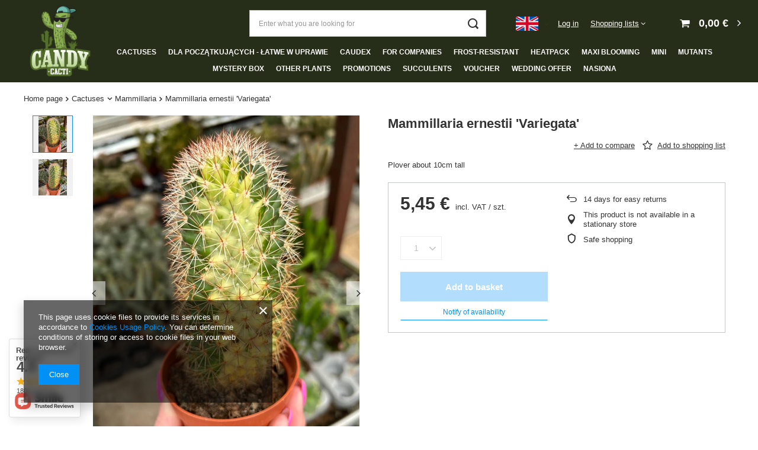

--- FILE ---
content_type: text/html; charset=utf-8
request_url: https://candycacti.com/product-eng-3756-Mammillaria-ernestii-Variegata.html
body_size: 41110
content:
<!DOCTYPE html>
<html lang="en" class="--vat --gross " ><head><meta name='viewport' content='user-scalable=no, initial-scale = 1.0, maximum-scale = 1.0, width=device-width, viewport-fit=cover'/> <link rel="preload" crossorigin="anonymous" as="font" href="/gfx/standards/fontello.woff?v=2"><meta http-equiv="Content-Type" content="text/html; charset=utf-8"><meta http-equiv="X-UA-Compatible" content="IE=edge"><title>Mammillaria ernestii 'Variegata'   | Cactuses \ Mammillaria Maxi blooming | Kaktusy, sukulenty i inne rośliny - CandyCacti</title><meta name="keywords" content=""><meta name="description" content="Mammillaria ernestii 'Variegata'   | Cactuses \ Mammillaria Maxi blooming | Kaktusy, sukulenty i inne rośliny - CandyCacti"><link rel="icon" href="/gfx/eng/favicon.ico"><meta name="theme-color" content="#0090f6"><meta name="msapplication-navbutton-color" content="#0090f6"><meta name="apple-mobile-web-app-status-bar-style" content="#0090f6"><link rel="preload stylesheet" as="style" href="/gfx/eng/style.css.gzip?r=1690816170"><script>var app_shop={urls:{prefix:'data="/gfx/'.replace('data="', '')+'eng/',graphql:'/graphql/v1/'},vars:{priceType:'gross',priceTypeVat:true,productDeliveryTimeAndAvailabilityWithBasket:false,geoipCountryCode:'US',currency:{id:'EUR',symbol:'€',country:'eu',format:'###,##0.00',beforeValue:false,space:true,decimalSeparator:',',groupingSeparator:' '},language:{id:'eng',symbol:'en',name:'English'},},txt:{priceTypeText:' incl. VAT',},fn:{},fnrun:{},files:[],graphql:{}};const getCookieByName=(name)=>{const value=`; ${document.cookie}`;const parts = value.split(`; ${name}=`);if(parts.length === 2) return parts.pop().split(';').shift();return false;};if(getCookieByName('freeeshipping_clicked')){document.documentElement.classList.remove('--freeShipping');}if(getCookieByName('rabateCode_clicked')){document.documentElement.classList.remove('--rabateCode');}function hideClosedBars(){const closedBarsArray=JSON.parse(localStorage.getItem('closedBars'))||[];if(closedBarsArray.length){const styleElement=document.createElement('style');styleElement.textContent=`${closedBarsArray.map((el)=>`#${el}`).join(',')}{display:none !important;}`;document.head.appendChild(styleElement);}}hideClosedBars();</script><meta name="robots" content="index,follow"><meta name="rating" content="general"><meta name="Author" content=" candycacti.com based on IdoSell - the best online selling solutions for your e-store (www.idosell.com/shop).">
<!-- Begin LoginOptions html -->

<style>
#client_new_social .service_item[data-name="service_Apple"]:before, 
#cookie_login_social_more .service_item[data-name="service_Apple"]:before,
.oscop_contact .oscop_login__service[data-service="Apple"]:before {
    display: block;
    height: 2.6rem;
    content: url('/gfx/standards/apple.svg?r=1743165583');
}
.oscop_contact .oscop_login__service[data-service="Apple"]:before {
    height: auto;
    transform: scale(0.8);
}
#client_new_social .service_item[data-name="service_Apple"]:has(img.service_icon):before,
#cookie_login_social_more .service_item[data-name="service_Apple"]:has(img.service_icon):before,
.oscop_contact .oscop_login__service[data-service="Apple"]:has(img.service_icon):before {
    display: none;
}
</style>

<!-- End LoginOptions html -->

<!-- Open Graph -->
<meta property="og:type" content="website"><meta property="og:url" content="https://candycacti.com/product-eng-3756-Mammillaria-ernestii-Variegata.html
"><meta property="og:title" content="Mammillaria ernestii 'Variegata' "><meta property="og:description" content="Plover about 10cm tall"><meta property="og:site_name" content=" candycacti.com"><meta property="og:locale" content="en_GB"><meta property="og:locale:alternate" content="pl_PL"><meta property="og:image" content="https://candycacti.com/hpeciai/6b79ed00b6919e533a50e9a93b79a9ba/eng_pl_Mammillaria-ernestii-Variegata-3756_1.jpg"><meta property="og:image:width" content="450"><meta property="og:image:height" content="600"><script >
window.dataLayer = window.dataLayer || [];
window.gtag = function gtag() {
dataLayer.push(arguments);
}
gtag('consent', 'default', {
'ad_storage': 'denied',
'analytics_storage': 'denied',
'ad_personalization': 'denied',
'ad_user_data': 'denied',
'wait_for_update': 500
});

gtag('set', 'ads_data_redaction', true);
</script><script  class='google_consent_mode_update'>
gtag('consent', 'update', {
'ad_storage': 'granted',
'analytics_storage': 'granted',
'ad_personalization': 'granted',
'ad_user_data': 'granted'
});
</script>
<!-- End Open Graph -->

<link rel="canonical" href="https://candycacti.com/product-eng-3756-Mammillaria-ernestii-Variegata.html" />
<link rel="alternate" hreflang="pl-PL" href="https://candycacti.com/product-pol-3756-Mammillaria-ernestii-Variegata.html" />
<link rel="alternate" hreflang="en" href="https://candycacti.com/product-eng-3756-Mammillaria-ernestii-Variegata.html" />
                <!-- Global site tag (gtag.js) -->
                <script  async src="https://www.googletagmanager.com/gtag/js?id=G-SGQP8GVBM0"></script>
                <script >
                    window.dataLayer = window.dataLayer || [];
                    window.gtag = function gtag(){dataLayer.push(arguments);}
                    gtag('js', new Date());
                    
                    gtag('config', 'G-SGQP8GVBM0');

                </script>
                            <!-- Google Tag Manager -->
                    <script >(function(w,d,s,l,i){w[l]=w[l]||[];w[l].push({'gtm.start':
                    new Date().getTime(),event:'gtm.js'});var f=d.getElementsByTagName(s)[0],
                    j=d.createElement(s),dl=l!='dataLayer'?'&l='+l:'';j.async=true;j.src=
                    'https://www.googletagmanager.com/gtm.js?id='+i+dl;f.parentNode.insertBefore(j,f);
                    })(window,document,'script','dataLayer','GTM-NHQWJS64');</script>
            <!-- End Google Tag Manager -->
<!-- Begin additional html or js -->


<!--11|1|7| modified: 2025-12-11 14:38:30-->
<meta name="google-site-verification" content="QMa5uSn3RH6QoN_bhfA5hr1sap4eapfYY5C5jL-c0WA" />
<!--1|1|1| modified: 2023-10-10 15:38:43-->
<style>

#main_tree5 {
display:none !important;
}

#footer_links .footer_links#menu_orders,
#footer_links .footer_links#menu_account {
 border:0;
}

.linki-dodatkowe1 {
	justify-content: center;
}



#order_returns, #order_exchange {
	display: none;
}


#logo {
    top: 5px !important;
}

#logo img {
    max-height: 140px;
    height: auto;
}




@media screen and (min-width: 979px) {
	



	.main_page #layout {
    	margin-top: 145px;
	}
	
	#layout {
    margin-top: 195px;
	}
	
	
	#container {
		position: inherit !important;
	}

	
	
	
	#logo {
    padding-left: 40px;
    position: absolute;
    top: 0;
	}
	
	header {
    background-color: #262D19;
    width: 100%;
    position: absolute;
    padding: 0;
    box-sizing: border-box;
	}
	
	
	
	
	header {
	height: 190px;
	}
	
	.main_page header {
	height: 140px;
	}

	
	header .navbar-nav {
		justify-content: center;
	}
	
	header .navbar-collapse {
		padding-bottom: 0;
    	padding-top: 0.6em;
		border-bottom: 0;
	}

	header .navbar-nav>.nav-item>a {
		color: #ffffff;
		text-transform: uppercase;
   		font-size: 12px;
	}
	
	
	
	a.account_link, .shopping_list_top>a {
		color:#fff;
	}
	
	
	.shopping_list_top:hover>a {
		color:#333;
	}
	
	.topBasket__sub {
		color:#fff;
	}
	
	header .breadcrumbs {
    display: block;
    background-color: #fff;
	padding-left: 40px;
    padding-right: 40px;
    box-sizing: border-box;
	margin-top: auto;
    margin-bottom: 0;
	}
	
	
	#menu_categories {
    padding-left: 160px;
    padding-right: 40px;
	}
	
	.flag {
    width: 38px;
    height: 24px;
	}
	
	
}


.change-lang {display: none;}

@media screen and (max-width: 978px) {
	
	
	#logo img {
    max-height: 62px;
	}
	
	.change-lang {
		position: absolute;
		top: 10px;
		z-index:100;
		right: 180px;
		display: flex !important;
		flex-direction: row;
	}
	
	.change-lang-pl, .change-lang-en {
    display: block;
    height: 30px;
    width: 40px;
    margin: 4px 5px;
    border: 1px solid #c7c1c1;
    text-indent: -9999px;
    overflow: hidden;
    background-color: #f1f1f1;
    background-position: center;
    background-repeat: no-repeat;
    background-size: 45px 35px;
	}
	
	
	.change-lang-pl {
	background-image: url(/gfx/standards/pol.svg);
	}
	
	.change-lang-en {
	background-image: url(/gfx/standards/eng.svg);
	}
	
	
 
		
}





/*
header .navbar-subnav {
    background: #23806f;
    border: 0;
}

header .nav-link:not(:only-child)::after {
    color: #fff;
}

header .navbar-subsubnav {
    background: #1c564c;
    border: 0;
    margin-top: -5px;
}


header .nav-link:hover {
    color: #fff !important;
    text-decoration: underline;
}


#order_returns {
display: none !important;
}

#projector_benefits {
display: none !important;
}
*/
</style>
<!--8|1|6| modified: 2025-12-11 14:34:15-->
<meta name="google-site-verification" content="ZKa-cdGwwBkbK1h4hQiAttx8ZfgevS49TQuq81rKQVQ" />

<!-- End additional html or js -->
                <script>
                if (window.ApplePaySession && window.ApplePaySession.canMakePayments()) {
                    var applePayAvailabilityExpires = new Date();
                    applePayAvailabilityExpires.setTime(applePayAvailabilityExpires.getTime() + 2592000000); //30 days
                    document.cookie = 'applePayAvailability=yes; expires=' + applePayAvailabilityExpires.toUTCString() + '; path=/;secure;'
                    var scriptAppleJs = document.createElement('script');
                    scriptAppleJs.src = "/ajax/js/apple.js?v=3";
                    if (document.readyState === "interactive" || document.readyState === "complete") {
                          document.body.append(scriptAppleJs);
                    } else {
                        document.addEventListener("DOMContentLoaded", () => {
                            document.body.append(scriptAppleJs);
                        });  
                    }
                } else {
                    document.cookie = 'applePayAvailability=no; path=/;secure;'
                }
                </script>
                <script>
            var paypalScriptLoaded = null;
            var paypalScript = null;
            
            async function attachPaypalJs() {
                return new Promise((resolve, reject) => {
                    if (!paypalScript) {
                        paypalScript = document.createElement('script');
                        paypalScript.async = true;
                        paypalScript.setAttribute('data-namespace', "paypal_sdk");
                        paypalScript.setAttribute('data-partner-attribution-id', "IAIspzoo_Cart_PPCP");
                        paypalScript.addEventListener("load", () => {
                        paypalScriptLoaded = true;
                            resolve({status: true});
                        });
                        paypalScript.addEventListener("error", () => {
                            paypalScriptLoaded = true;
                            reject({status: false});
                         });
                        paypalScript.src = "https://www.paypal.com/sdk/js?client-id=AbxR9vIwE1hWdKtGu0gOkvPK2YRoyC9ulUhezbCUWnrjF8bjfwV-lfP2Rze7Bo8jiHIaC0KuaL64tlkD&components=buttons,funding-eligibility&currency=EUR&merchant-id=ZSYNAE6RWJ2VE&locale=en_GB";
                        if (document.readyState === "interactive" || document.readyState === "complete") {
                            document.body.append(paypalScript);
                        } else {
                            document.addEventListener("DOMContentLoaded", () => {
                                document.body.append(paypalScript);
                            });  
                        }                                              
                    } else {
                        if (paypalScriptLoaded) {
                            resolve({status: true});
                        } else {
                            paypalScript.addEventListener("load", () => {
                                paypalScriptLoaded = true;
                                resolve({status: true});                            
                            });
                            paypalScript.addEventListener("error", () => {
                                paypalScriptLoaded = true;
                                reject({status: false});
                            });
                        }
                    }
                });
            }
            </script>
                <script>
                attachPaypalJs().then(() => {
                    let paypalEligiblePayments = [];
                    let payPalAvailabilityExpires = new Date();
                    payPalAvailabilityExpires.setTime(payPalAvailabilityExpires.getTime() + 86400000); //1 day
                    if (typeof(paypal_sdk) != "undefined") {
                        for (x in paypal_sdk.FUNDING) {
                            var buttonTmp = paypal_sdk.Buttons({
                                fundingSource: x.toLowerCase()
                            });
                            if (buttonTmp.isEligible()) {
                                paypalEligiblePayments.push(x);
                            }
                        }
                    }
                    if (paypalEligiblePayments.length > 0) {
                        document.cookie = 'payPalAvailability_EUR=' + paypalEligiblePayments.join(",") + '; expires=' + payPalAvailabilityExpires.toUTCString() + '; path=/; secure';
                        document.cookie = 'paypalMerchant=ZSYNAE6RWJ2VE; expires=' + payPalAvailabilityExpires.toUTCString() + '; path=/; secure';
                    } else {
                        document.cookie = 'payPalAvailability_EUR=-1; expires=' + payPalAvailabilityExpires.toUTCString() + '; path=/; secure';
                    }
                });
                </script><script src="/data/gzipFile/expressCheckout.js.gz"></script><link rel="preload" as="image" href="https://static1.candycacti.com/hpeciai/af69887ccdfafeb82e91bd7e670cdb4d/eng_pm_Mammillaria-ernestii-Variegata-3756_1.jpg"><style>
							#photos_slider[data-skeleton] .photos__link:before {
								padding-top: calc(600/450* 100%);
							}
							@media (min-width: 979px) {.photos__slider[data-skeleton] .photos__figure:not(.--nav):first-child .photos__link {
								max-height: 600px;
							}}
						</style></head><body><div id="container" class="projector_page container max-width-1200"><header class=" commercial_banner"><script class="ajaxLoad">app_shop.vars.vat_registered="true";app_shop.vars.currency_format="###,##0.00";app_shop.vars.currency_before_value=false;app_shop.vars.currency_space=true;app_shop.vars.symbol="€";app_shop.vars.id="EUR";app_shop.vars.baseurl="http://candycacti.com/";app_shop.vars.sslurl="https://candycacti.com/";app_shop.vars.curr_url="%2Fproduct-eng-3756-Mammillaria-ernestii-Variegata.html";var currency_decimal_separator=',';var currency_grouping_separator=' ';app_shop.vars.blacklist_extension=["exe","com","swf","js","php"];app_shop.vars.blacklist_mime=["application/javascript","application/octet-stream","message/http","text/javascript","application/x-deb","application/x-javascript","application/x-shockwave-flash","application/x-msdownload"];app_shop.urls.contact="/contact-eng.html";</script><div id="viewType" style="display:none"></div><div id="logo" class="d-flex align-items-center" data-bg="/data/gfx/mask/eng/top_1_big.png"><a href="https://candycacti.com/main-eng.html" target="_self"><img src="/data/gfx/mask/eng/logo_1_big.png" alt="Candycacti - Home" width="2074" height="2368"></a></div><form action="https://candycacti.com/search.php" method="get" id="menu_search" class="menu_search"><a href="#showSearchForm" class="menu_search__mobile"></a><div class="menu_search__block"><div class="menu_search__item --input"><input class="menu_search__input" type="text" name="text" autocomplete="off" placeholder="Enter what you are looking for"><button class="menu_search__submit" type="submit"></button></div><div class="menu_search__item --results search_result"></div></div></form><div id="menu_settings" class="align-items-center justify-content-center justify-content-lg-end"><div class="open_trigger"><span class="d-none d-md-inline-block flag flag_eng"></span><div class="menu_settings_wrapper d-md-none"><div class="menu_settings_inline"><div class="menu_settings_header">
								Language and currency: 
							</div><div class="menu_settings_content"><span class="menu_settings_flag flag flag_eng"></span><strong class="menu_settings_value"><span class="menu_settings_language">en</span><span> | </span><span class="menu_settings_currency">€</span></strong></div></div><div class="menu_settings_inline"><div class="menu_settings_header">
								Country of collecting the order: 
							</div><div class="menu_settings_content"><strong class="menu_settings_value">Poland</strong></div></div></div><i class="icon-angle-down d-none d-md-inline-block"></i></div><form action="https://candycacti.com/settings.php" method="post"><ul><li><div class="form-group"><label class="menu_settings_lang_label">Language</label><div class="radio"><label><input type="radio" name="lang" value="pol"><span class="flag flag_pol"></span><span>pl</span></label></div><div class="radio"><label><input type="radio" name="lang" checked value="eng"><span class="flag flag_eng"></span><span>en</span></label></div></div></li><li><div class="form-group"><label for="menu_settings_curr">Prices in</label><div class="select-after"><select class="form-control" name="curr" id="menu_settings_curr"><option value="PLN">zł (1 € = 4.2231zł)
															</option><option value="EUR" selected>€</option></select></div></div><div class="form-group"><label for="menu_settings_country">Country of collecting the order</label><div class="select-after"><select class="form-control" name="country" id="menu_settings_country"><option value="1143020002">Afganistan</option><option value="1170044706">Akrotiri</option><option value="1143020001">Albania</option><option value="1143020004">Algieria</option><option value="1143020005">Andora</option><option value="1143020006">Angola</option><option value="1143020007">Anguilla</option><option value="1143020008">Antarktyda</option><option value="1143020009">Antigua i Barbuda</option><option value="1143020010">Antyle Holenderskie</option><option value="1143020011">Arabia Saudyjska</option><option value="1143020012">Argentyna</option><option value="1143020013">Armenia</option><option value="1143020014">Aruba</option><option value="1143020015">Australia</option><option value="1143020016">Austria</option><option value="1143020017">Azerbejdżan</option><option value="1143020018">Bahamy</option><option value="1143020019">Bahrajn</option><option value="1143020020">Bangladesz</option><option value="1143020021">Barbados</option><option value="1143020022">Belgia</option><option value="1143020023">Belize</option><option value="1143020024">Benin</option><option value="1143020025">Bermudy</option><option value="1143020026">Bhutan</option><option value="1143020027">Białoruś</option><option value="1143020028">Boliwia</option><option value="1143020029">Bośnia i Hercegowina</option><option value="1143020030">Botswana</option><option value="1143020031">Brazylia</option><option value="1143020032">Brunei</option><option value="1170044707">Brytyjskie Terytorium Antarktyczne</option><option value="1170044708">Brytyjskie Terytorium Oceanu Indyjskiego</option><option value="1143020033">Bułgaria</option><option value="1143020034">Burkina Faso</option><option value="1143020035">Burundi</option><option value="1143020095">Canada</option><option value="1170044719">Canary Islands</option><option value="1143020036">Chile</option><option value="1143020037">Chiny</option><option value="1143020038">Chorwacja</option><option value="1143020040">Cyprus</option><option value="1143020039">Czad</option><option value="1143020041">Czechy</option><option value="1143020042">Dania</option><option value="1170044710">Dhekelia</option><option value="1143020043">Dominika</option><option value="1143020044">Dominikana</option><option value="1143020047">Dżibuti</option><option value="1143020045">Dziewicze Wyspy Brytyjskie</option><option value="1143020046">Dziewicze Wyspy Stanów Zj.</option><option value="1143020048">Egipt</option><option value="1143020049">Ekwador</option><option value="1143020050">Erytrea</option><option value="1143020051">Estonia</option><option value="1170044702">Etiopia</option><option value="1143020052">Falklandy</option><option value="1143020053">Federacja Mikronezji</option><option value="1143020055">Fidżi</option><option value="1143020054">Filipiny</option><option value="1143020056">Finlandia</option><option value="1143020057">Francja</option><option value="1143020058">Gabon</option><option value="1143020059">Gambia</option><option value="1170044713">Georgia Południowa i Sandwich Południowy</option><option value="1143020143">Germany</option><option value="1143020060">Ghana</option><option value="1143020061">Gibraltar</option><option value="1143020218">Great Britain</option><option value="1143020062">Greece</option><option value="1143020063">Grenada</option><option value="1143020064">Grenlandia</option><option value="1143020065">Gruzja</option><option value="1143020066">Guam</option><option value="1170044709">Guernsey</option><option value="1143020067">Gujana</option><option value="1143020068">Gujana Francuska</option><option value="1143020069">Gwadelupa</option><option value="1143020070">Gwatemala</option><option value="1143020071">Gwinea</option><option value="1143020072">Gwinea Bissau</option><option value="1143020073">Gwinea Równikowa</option><option value="1143020078">Hong Kong</option><option value="1143020079">Indie</option><option value="1143020080">Indonezja</option><option value="1143020081">Irak</option><option value="1143020082">Iran</option><option value="1143020083">Irlandia</option><option value="1143020084">Islandia</option><option value="1143020085">Israel</option><option value="1143020220">Italy</option><option value="1143020087">Japonia</option><option value="1143020101">Kolumbia</option><option value="1143020105">Korea Północna</option><option value="1143020106">Korea Południowa</option><option value="1143020116">Lithuania</option><option value="1143020118">Łotwa</option><option value="1143020117">Luksemburg</option><option value="1143020119">Macedonia Północna</option><option value="1143020126">Malta</option><option value="1143020133">Mexico</option><option value="1170044701">Montenegro</option><option value="1143020076">Netherlands</option><option value="1143020149">Norwegia</option><option value="1143020159">Peru</option><option selected value="1143020003">Poland</option><option value="1143020162">Portoryko</option><option value="1143020163">Portugal</option><option value="1143020168">Rosja</option><option value="1143020169">Rumunia</option><option value="1143020175">Salwador</option><option value="1170044700">Serbia</option><option value="1143020181">Singapur</option><option value="1143020182">Słowacja</option><option value="1143020183">Słowenia</option><option value="1143020075">Spain</option><option value="1143020193">Sweden</option><option value="1143020192">Switzerland</option><option value="1143020191">Syria</option><option value="1143020198">Tanzania</option><option value="1143020196">Thailand</option><option value="1143020204">Tunezja</option><option value="1143020205">Türkiye</option><option value="1143020210">Ukraina</option><option value="1143020186">United States</option><option value="1143020211">Urugwaj</option><option value="1143020212">Uzbekistan</option><option value="1143020213">Vanuatu</option><option value="1143020214">Wallis i Futuna</option><option value="1143020215">Watykan</option><option value="1143020217">Węgry</option><option value="1143020216">Wenezuela</option><option value="1143020219">Wietnam</option><option value="1143020221">Wybrzeże Kości Słoniowej</option><option value="1143020222">Wyspa Bouveta</option><option value="1143020223">Wyspa Bożego Narodzenia</option><option value="1143020127">Wyspa Man</option><option value="1143020194">Wyspa Świętej Heleny</option><option value="1170044711">Wyspa Wniebowstąpienia</option><option value="1143020225">Wyspy Cooka</option><option value="1143020226">Wyspy Kokosowe</option><option value="1143020227">Wyspy Marshalla</option><option value="1143020229">Wyspy św. Tomasza i Książęca</option><option value="1143020230">Zachodnia Sahara</option><option value="1143020231">Zachodnie Samoa</option><option value="1143020232">Zambia</option><option value="1143020233">Zimbabwe</option><option value="1143020234">Zjednoczone Emiraty Arabskie</option></select></div></div></li><li class="buttons"><button class="btn --solid --large" type="submit">
								Apply changes
							</button></li></ul></form><div id="menu_additional"><a class="account_link" href="https://candycacti.com/login.php">Log in</a><div class="shopping_list_top" data-empty="true"><a href="https://candycacti.com/en/shoppinglist/" class="wishlist_link slt_link">Shopping lists</a><div class="slt_lists"><ul class="slt_lists__nav"><li class="slt_lists__nav_item" data-list_skeleton="true" data-list_id="true" data-shared="true"><a class="slt_lists__nav_link" data-list_href="true"><span class="slt_lists__nav_name" data-list_name="true"></span><span class="slt_lists__count" data-list_count="true">0</span></a></li></ul><span class="slt_lists__empty">Add to it products you like and want to buy later.</span></div></div></div></div><div class="shopping_list_top_mobile d-none" data-empty="true"><a href="https://candycacti.com/en/shoppinglist/" class="sltm_link"></a></div><div class="sl_choose sl_dialog"><div class="sl_choose__wrapper sl_dialog__wrapper"><div class="sl_choose__item --top sl_dialog_close mb-2"><strong class="sl_choose__label">Save to shopping list</strong></div><div class="sl_choose__item --lists" data-empty="true"><div class="sl_choose__list f-group --radio m-0 d-md-flex align-items-md-center justify-content-md-between" data-list_skeleton="true" data-list_id="true" data-shared="true"><input type="radio" name="add" class="sl_choose__input f-control" id="slChooseRadioSelect" data-list_position="true"><label for="slChooseRadioSelect" class="sl_choose__group_label f-label py-4" data-list_position="true"><span class="sl_choose__sub d-flex align-items-center"><span class="sl_choose__name" data-list_name="true"></span><span class="sl_choose__count" data-list_count="true">0</span></span></label><button type="button" class="sl_choose__button --desktop btn --solid">Save</button></div></div><div class="sl_choose__item --create sl_create mt-4"><a href="#new" class="sl_create__link  align-items-center">Create a new shopping list</a><form class="sl_create__form align-items-center"><div class="sl_create__group f-group --small mb-0"><input type="text" class="sl_create__input f-control" required="required"><label class="sl_create__label f-label">New list name</label></div><button type="submit" class="sl_create__button btn --solid ml-2 ml-md-3">Create a list</button></form></div><div class="sl_choose__item --mobile mt-4 d-flex justify-content-center d-md-none"><button class="sl_choose__button --mobile btn --solid --large">Save</button></div></div></div><div id="menu_basket" class="topBasket --skeleton"><a class="topBasket__sub" href="/basketedit.php"><span class="badge badge-info"></span><strong class="topBasket__price">0,00 €</strong></a><div class="topBasket__details --products" style="display: none;"><div class="topBasket__block --labels"><label class="topBasket__item --name">Product</label><label class="topBasket__item --sum">Quantity</label><label class="topBasket__item --prices">Price</label></div><div class="topBasket__block --products"></div><div class="topBasket__block --oneclick topBasket_oneclick" data-lang="eng"><div class="topBasket_oneclick__label"><span class="topBasket_oneclick__text --fast">Express checkout <strong>1-Click</strong></span><span class="topBasket_oneclick__text --registration"> (without registration)</span></div><div class="topBasket_oneclick__items"><span class="topBasket_oneclick__item --paypal" title="PayPal"><img class="topBasket_oneclick__icon" src="/panel/gfx/payment_forms/236.png" alt="PayPal"></span></div></div></div><div class="topBasket__details --shipping" style="display: none;"><span class="topBasket__name">Delivery cost from</span><span id="shipppingCost"></span></div><script>
						app_shop.vars.cache_html = true;
					</script></div><nav id="menu_categories" class="wide"><button type="button" class="navbar-toggler"><i class="icon-reorder"></i></button><div class="navbar-collapse" id="menu_navbar"><ul class="navbar-nav mx-md-n2"><li class="nav-item active"><a  href="/eng_m_Cactuses-157.html" target="_self" title="Cactuses" class="nav-link active" >Cactuses</a><ul class="navbar-subnav"><li class="nav-item empty"><a  href="/eng_m_Cactuses_Acanthocalycium-164.html" target="_self" title="Acanthocalycium" class="nav-link" >Acanthocalycium</a></li><li class="nav-item empty"><a  href="/eng_m_Cactuses_Acanthocereus-244.html" target="_self" title="Acanthocereus" class="nav-link" >Acanthocereus</a></li><li class="nav-item empty"><a  href="/eng_m_Cactuses_Airampoa-497.html" target="_self" title="Airampoa" class="nav-link" >Airampoa</a></li><li class="nav-item empty"><a  href="/eng_m_Cactuses_Akersia-256.html" target="_self" title="Akersia" class="nav-link" >Akersia</a></li><li class="nav-item empty"><a  href="/eng_m_Cactuses_Ariocarpus-243.html" target="_self" title="Ariocarpus" class="nav-link" >Ariocarpus</a></li><li class="nav-item empty"><a  href="/eng_m_Cactuses_Astrophytum-211.html" target="_self" title="Astrophytum" class="nav-link" >Astrophytum</a></li><li class="nav-item empty"><a  href="/eng_m_Cactuses_Austrocylindropuntia-260.html" target="_self" title="Austrocylindropuntia" class="nav-link" >Austrocylindropuntia</a></li><li class="nav-item empty"><a  href="/eng_m_Cactuses_Aylostera-434.html" target="_self" title="Aylostera" class="nav-link" >Aylostera</a></li><li class="nav-item empty"><a  href="/eng_m_Cactuses_Aztekium-298.html" target="_self" title="Aztekium" class="nav-link" >Aztekium</a></li><li class="nav-item empty"><a  href="/eng_m_Cactuses_Borzicactus-476.html" target="_self" title="Borzicactus" class="nav-link" >Borzicactus</a></li><li class="nav-item empty"><a  href="/eng_m_Cactuses_brasilicactus-217.html" target="_self" title="brasilicactus" class="nav-link" >brasilicactus</a></li><li class="nav-item empty"><a  href="/eng_m_Cactuses_Brasiliopuntia-479.html" target="_self" title="Brasiliopuntia" class="nav-link" >Brasiliopuntia</a></li><li class="nav-item empty"><a  href="/eng_m_Cactuses_Cereus-212.html" target="_self" title="Cereus" class="nav-link" >Cereus</a></li><li class="nav-item empty"><a  href="/eng_m_Cactuses_Chamaecereus-364.html" target="_self" title="Chamaecereus" class="nav-link" >Chamaecereus</a></li><li class="nav-item empty"><a  href="/eng_m_Cactuses_Chamaelobivia-433.html" target="_self" title="Chamaelobivia" class="nav-link" >Chamaelobivia</a></li><li class="nav-item empty"><a  href="/eng_m_Cactuses_Cleistocactus-235.html" target="_self" title="Cleistocactus" class="nav-link" >Cleistocactus</a></li><li class="nav-item empty"><a  href="/eng_m_Cactuses_Consolea-455.html" target="_self" title="Consolea" class="nav-link" >Consolea</a></li><li class="nav-item empty"><a  href="/eng_m_Cactuses_Corynopuntia-474.html" target="_self" title="Corynopuntia" class="nav-link" >Corynopuntia</a></li><li class="nav-item empty"><a  href="/eng_m_Cactuses_Coryphantha-224.html" target="_self" title="Coryphantha" class="nav-link" >Coryphantha</a></li><li class="nav-item empty"><a  href="/eng_m_Cactuses_Cremnocereus-508.html" target="_self" title="Cremnocereus" class="nav-link" >Cremnocereus</a></li><li class="nav-item empty"><a  href="/eng_m_Cactuses_Cumulopuntia-477.html" target="_self" title="Cumulopuntia" class="nav-link" >Cumulopuntia</a></li><li class="nav-item empty"><a  href="/eng_m_Cactuses_Cylindropuntia-337.html" target="_self" title="Cylindropuntia" class="nav-link" >Cylindropuntia</a></li><li class="nav-item empty"><a  href="/eng_m_Cactuses_Dolichothele-210.html" target="_self" title="Dolichothele" class="nav-link" >Dolichothele</a></li><li class="nav-item empty"><a  href="/eng_m_Cactuses_Echinocactus-359.html" target="_self" title="Echinocactus" class="nav-link" >Echinocactus</a></li><li class="nav-item empty"><a  href="/eng_m_Cactuses_Echinocereus-239.html" target="_self" title="Echinocereus" class="nav-link" >Echinocereus</a></li><li class="nav-item empty"><a  href="/eng_m_Cactuses_Echinopsis-255.html" target="_self" title="Echinopsis" class="nav-link" >Echinopsis</a></li><li class="nav-item empty"><a  href="/eng_m_Cactuses_Epiphyllum-462.html" target="_self" title="Epiphyllum" class="nav-link" >Epiphyllum</a></li><li class="nav-item empty"><a  href="/eng_m_Cactuses_Epithelantha-354.html" target="_self" title="Epithelantha" class="nav-link" >Epithelantha</a></li><li class="nav-item empty"><a  href="/eng_m_Cactuses_Eriocactus-229.html" target="_self" title="Eriocactus" class="nav-link" >Eriocactus</a></li><li class="nav-item empty"><a  href="/eng_m_Cactuses_Eriocereus-397.html" target="_self" title="Eriocereus" class="nav-link" >Eriocereus</a></li><li class="nav-item empty"><a  href="/eng_m_Cactuses_Eriosyce-379.html" target="_self" title="Eriosyce" class="nav-link" >Eriosyce</a></li><li class="nav-item empty"><a  href="/eng_m_Cactuses_Escobaria-399.html" target="_self" title="Escobaria" class="nav-link" >Escobaria</a></li><li class="nav-item empty"><a  href="/eng_m_Cactuses_Espostoa-262.html" target="_self" title="Espostoa" class="nav-link" >Espostoa</a></li><li class="nav-item empty"><a  href="/eng_m_Cactuses_Eulychnia-388.html" target="_self" title="Eulychnia" class="nav-link" >Eulychnia</a></li><li class="nav-item empty"><a  href="/eng_m_Cactuses_Ferocactus-213.html" target="_self" title="Ferocactus" class="nav-link" >Ferocactus</a></li><li class="nav-item empty"><a  href="/eng_m_Cactuses_Frailea-293.html" target="_self" title="Frailea" class="nav-link" >Frailea</a></li><li class="nav-item empty"><a  href="/eng_m_Cactuses_Gymnocactus-382.html" target="_self" title="Gymnocactus" class="nav-link" >Gymnocactus</a></li><li class="nav-item empty"><a  href="/eng_m_Cactuses_Gymnocalycium-215.html" target="_self" title="Gymnocalycium" class="nav-link" >Gymnocalycium</a></li><li class="nav-item empty"><a  href="/eng_m_Cactuses_Hamatocactus-362.html" target="_self" title="Hamatocactus" class="nav-link" >Hamatocactus</a></li><li class="nav-item empty"><a  href="/eng_m_Cactuses_Hatiora-313.html" target="_self" title="Hatiora" class="nav-link" >Hatiora</a></li><li class="nav-item empty"><a  href="/eng_m_Cactuses_Heliobravoa-496.html" target="_self" title="Heliobravoa" class="nav-link" >Heliobravoa</a></li><li class="nav-item empty"><a  href="/eng_m_Cactuses_Hildewintera-223.html" target="_self" title="Hildewintera" class="nav-link" >Hildewintera</a></li><li class="nav-item empty"><a  href="/eng_m_Cactuses_Horridocactus-461.html" target="_self" title="Horridocactus" class="nav-link" >Horridocactus</a></li><li class="nav-item empty"><a  href="/eng_m_Cactuses_Hylocereus-381.html" target="_self" title="Hylocereus" class="nav-link" >Hylocereus</a></li><li class="nav-item empty"><a  href="/eng_m_Cactuses_Lemaireocereus-275.html" target="_self" title="Lemaireocereus" class="nav-link" >Lemaireocereus</a></li><li class="nav-item empty"><a  href="/eng_m_Cactuses_Leuchtenbergia-471.html" target="_self" title="Leuchtenbergia" class="nav-link" >Leuchtenbergia</a></li><li class="nav-item empty"><a  href="/eng_m_Cactuses_Lobivia-268.html" target="_self" title="Lobivia" class="nav-link" >Lobivia</a></li><li class="nav-item empty"><a  href="/eng_m_Cactuses_Lophophora-343.html" target="_self" title="Lophophora" class="nav-link" >Lophophora</a></li><li class="nav-item active empty"><a  href="/eng_m_Cactuses_Mammillaria-207.html" target="_self" title="Mammillaria" class="nav-link active" >Mammillaria</a></li><li class="nav-item empty"><a  href="/eng_m_Cactuses_Marginatocereus-331.html" target="_self" title="Marginatocereus" class="nav-link" >Marginatocereus</a></li><li class="nav-item empty"><a  href="/eng_m_Cactuses_Matucana-304.html" target="_self" title="Matucana" class="nav-link" >Matucana</a></li><li class="nav-item empty"><a  href="/eng_m_Cactuses_Melocactus-198.html" target="_self" title="Melocactus" class="nav-link" >Melocactus</a></li><li class="nav-item empty"><a  href="/eng_m_Cactuses_Micranthocereus-501.html" target="_self" title="Micranthocereus" class="nav-link" >Micranthocereus</a></li><li class="nav-item empty"><a  href="/eng_m_Cactuses_Mix-kaktusow-369.html" target="_self" title="Mix kaktusów" class="nav-link" >Mix kaktusów</a></li><li class="nav-item empty"><a  href="/eng_m_Cactuses_Monvillea-228.html" target="_self" title="Monvillea" class="nav-link" >Monvillea</a></li><li class="nav-item empty"><a  href="/eng_m_Cactuses_Myrtillocactus-236.html" target="_self" title="Myrtillocactus" class="nav-link" >Myrtillocactus</a></li><li class="nav-item empty"><a  href="/eng_m_Cactuses_NASIONA-463.html" target="_self" title="NASIONA" class="nav-link" >NASIONA</a></li><li class="nav-item empty"><a  href="/eng_m_Cactuses_Neoporteria-414.html" target="_self" title="Neoporteria" class="nav-link" >Neoporteria</a></li><li class="nav-item empty"><a  href="/eng_m_Cactuses_Neoraimondia-400.html" target="_self" title="Neoraimondia" class="nav-link" >Neoraimondia</a></li><li class="nav-item empty"><a  href="/eng_m_Cactuses_Notocactus-225.html" target="_self" title="Notocactus" class="nav-link" >Notocactus</a></li><li class="nav-item empty"><a  href="/eng_m_Cactuses_Obregonia-408.html" target="_self" title="Obregonia" class="nav-link" >Obregonia</a></li><li class="nav-item empty"><a  href="/eng_m_Cactuses_Opuntia-222.html" target="_self" title="Opuntia" class="nav-link" >Opuntia</a></li><li class="nav-item empty"><a  href="/eng_m_Cactuses_Oreocereus-305.html" target="_self" title="Oreocereus" class="nav-link" >Oreocereus</a></li><li class="nav-item empty"><a  href="/eng_m_Cactuses_Oroya-197.html" target="_self" title="Oroya" class="nav-link" >Oroya</a></li><li class="nav-item empty"><a  href="/eng_m_Cactuses_Pachycereus-450.html" target="_self" title="Pachycereus" class="nav-link" >Pachycereus</a></li><li class="nav-item empty"><a  href="/eng_m_Cactuses_Parodia-221.html" target="_self" title="Parodia" class="nav-link" >Parodia</a></li><li class="nav-item empty"><a  href="/eng_m_Cactuses_Pediocactus-355.html" target="_self" title="Pediocactus" class="nav-link" >Pediocactus</a></li><li class="nav-item empty"><a  href="/eng_m_Cactuses_Pelecyphora-358.html" target="_self" title="Pelecyphora" class="nav-link" >Pelecyphora</a></li><li class="nav-item empty"><a  href="/eng_m_Cactuses_Pereskia-266.html" target="_self" title="Pereskia" class="nav-link" >Pereskia</a></li><li class="nav-item empty"><a  href="/eng_m_Cactuses_Pereskiopsis-258.html" target="_self" title="Pereskiopsis" class="nav-link" >Pereskiopsis</a></li><li class="nav-item empty"><a  href="/eng_m_Cactuses_Pilosocereus-272.html" target="_self" title="Pilosocereus" class="nav-link" >Pilosocereus</a></li><li class="nav-item empty"><a  href="/eng_m_Cactuses_Polaskia-300.html" target="_self" title="Polaskia" class="nav-link" >Polaskia</a></li><li class="nav-item empty"><a  href="/eng_m_Cactuses_Pyrrhocactus-253.html" target="_self" title="Pyrrhocactus" class="nav-link" >Pyrrhocactus</a></li><li class="nav-item empty"><a  href="/eng_m_Cactuses_Quiabentia-449.html" target="_self" title="Quiabentia" class="nav-link" >Quiabentia</a></li><li class="nav-item empty"><a  href="/eng_m_Cactuses_Rebutia-214.html" target="_self" title="Rebutia" class="nav-link" >Rebutia</a></li><li class="nav-item empty"><a  href="/eng_m_Cactuses_Rhipsalis-427.html" target="_self" title="Rhipsalis" class="nav-link" >Rhipsalis</a></li><li class="nav-item empty"><a  href="/eng_m_Cactuses_Roseocereus-422.html" target="_self" title="Roseocereus" class="nav-link" >Roseocereus</a></li><li class="nav-item empty"><a  href="/eng_m_Cactuses_Schlumbergera-245.html" target="_self" title="Schlumbergera" class="nav-link" >Schlumbergera</a></li><li class="nav-item empty"><a  href="/eng_m_Cactuses_Selenicereus-457.html" target="_self" title="Selenicereus" class="nav-link" >Selenicereus</a></li><li class="nav-item empty"><a  href="/eng_m_Cactuses_Setiechinopsis-454.html" target="_self" title="Setiechinopsis" class="nav-link" >Setiechinopsis</a></li><li class="nav-item empty"><a  href="/eng_m_Cactuses_Solisia-487.html" target="_self" title="Solisia" class="nav-link" >Solisia</a></li><li class="nav-item empty"><a  href="/eng_m_Cactuses_Stenocactus-270.html" target="_self" title="Stenocactus" class="nav-link" >Stenocactus</a></li><li class="nav-item empty"><a  href="/eng_m_Cactuses_Stetsonia-306.html" target="_self" title="Stetsonia" class="nav-link" >Stetsonia</a></li><li class="nav-item empty"><a  href="/eng_m_Cactuses_Sulcorebutia-264.html" target="_self" title="Sulcorebutia" class="nav-link" >Sulcorebutia</a></li><li class="nav-item empty"><a  href="/eng_m_Cactuses_Tephrocactus-218.html" target="_self" title="Tephrocactus" class="nav-link" >Tephrocactus</a></li><li class="nav-item empty"><a  href="/eng_m_Cactuses_Thelocactus-296.html" target="_self" title="Thelocactus" class="nav-link" >Thelocactus</a></li><li class="nav-item empty"><a  href="/eng_m_Cactuses_Trichocereus-199.html" target="_self" title="Trichocereus" class="nav-link" >Trichocereus</a></li><li class="nav-item empty"><a  href="/eng_m_Cactuses_Turbinicarpus-308.html" target="_self" title="Turbinicarpus" class="nav-link" >Turbinicarpus</a></li><li class="nav-item empty"><a  href="/eng_m_Cactuses_Uebelmannia-290.html" target="_self" title="Uebelmannia" class="nav-link" >Uebelmannia</a></li><li class="nav-item empty"><a  href="/eng_m_Cactuses_vatricania-227.html" target="_self" title="vatricania" class="nav-link" >vatricania</a></li><li class="nav-item empty"><a  href="/eng_m_Cactuses_Weberbauerocereus-537.html" target="_self" title="Weberbauerocereus" class="nav-link" >Weberbauerocereus</a></li><li class="nav-item empty"><a  href="/eng_m_Cactuses_Weingartia-372.html" target="_self" title="Weingartia" class="nav-link" >Weingartia</a></li><li class="nav-item empty"><a  href="/eng_m_Cactuses_Tunilla-563.html" target="_self" title="Tunilla" class="nav-link" >Tunilla</a></li></ul></li><li class="nav-item"><a  href="/eng_m_Dla-poczatkujacych-latwe-w-uprawie-553.html" target="_self" title="Dla początkujących - łatwe w uprawie" class="nav-link" >Dla początkujących - łatwe w uprawie</a></li><li class="nav-item"><a  href="/eng_m_Caudex-232.html" target="_self" title="Caudex" class="nav-link" >Caudex</a><ul class="navbar-subnav"><li class="nav-item empty"><a  href="/eng_m_Caudex_Avonia-403.html" target="_self" title="Avonia" class="nav-link" >Avonia</a></li><li class="nav-item empty"><a  href="/eng_m_Caudex_Euphorbia-385.html" target="_self" title="Euphorbia" class="nav-link" >Euphorbia</a></li><li class="nav-item empty"><a  href="/eng_m_Caudex_Pachypodium-410.html" target="_self" title="Pachypodium" class="nav-link" >Pachypodium</a></li><li class="nav-item empty"><a  href="/eng_m_Caudex_Tylecodon-398.html" target="_self" title="Tylecodon" class="nav-link" >Tylecodon</a></li></ul></li><li class="nav-item"><a  href="/eng_m_For-companies-327.html" target="_self" title="For companies" class="nav-link" >For companies</a></li><li class="nav-item"><a  href="/eng_m_Frost-resistant-522.html" target="_self" title="Frost-resistant" class="nav-link" >Frost-resistant</a></li><li class="nav-item"><a  href="/eng_m_Heatpack-506.html" target="_self" title="Heatpack" class="nav-link" >Heatpack</a></li><li class="nav-item"><a  href="/eng_m_Maxi-blooming-512.html" target="_self" title="Maxi blooming" class="nav-link" >Maxi blooming</a></li><li class="nav-item"><a  href="/eng_m_Mini-511.html" target="_self" title="Mini" class="nav-link" >Mini</a></li><li class="nav-item"><a  href="/eng_m_Mutants-155.html" target="_self" title="Mutants" class="nav-link" >Mutants</a><ul class="navbar-subnav"><li class="nav-item empty"><a  href="/eng_m_Mutants_Ariocarpus-242.html" target="_self" title="Ariocarpus" class="nav-link" >Ariocarpus</a></li><li class="nav-item empty"><a  href="/eng_m_Mutants_Chimera-387.html" target="_self" title="Chimera" class="nav-link" >Chimera</a></li><li class="nav-item empty"><a  href="/eng_m_Mutants_Echinocactus-494.html" target="_self" title="Echinocactus" class="nav-link" >Echinocactus</a></li><li class="nav-item empty"><a  href="/eng_m_Mutants_Echinopsis-254.html" target="_self" title="Echinopsis" class="nav-link" >Echinopsis</a></li><li class="nav-item empty"><a  href="/eng_m_Mutants_Eulychnia-335.html" target="_self" title="Eulychnia" class="nav-link" >Eulychnia</a></li><li class="nav-item empty"><a  href="/eng_m_Mutants_Gasteraloe-309.html" target="_self" title="Gasteraloe" class="nav-link" >Gasteraloe</a></li><li class="nav-item empty"><a  href="/eng_m_Mutants_Mammillaria-249.html" target="_self" title="Mammillaria" class="nav-link" >Mammillaria</a></li><li class="nav-item empty"><a  href="/eng_m_Mutants_Melocactus-353.html" target="_self" title="Melocactus" class="nav-link" >Melocactus</a></li><li class="nav-item empty"><a  href="/eng_m_Mutants_Myrtillocactus-237.html" target="_self" title="Myrtillocactus" class="nav-link" >Myrtillocactus</a></li><li class="nav-item empty"><a  href="/eng_m_Mutants_Pelecyphora-460.html" target="_self" title="Pelecyphora" class="nav-link" >Pelecyphora</a></li><li class="nav-item empty"><a  href="/eng_m_Mutants_Stenocactus-269.html" target="_self" title="Stenocactus" class="nav-link" >Stenocactus</a></li><li class="nav-item empty"><a  href="/eng_m_Mutants_Thelocephala-316.html" target="_self" title="Thelocephala" class="nav-link" >Thelocephala</a></li></ul></li><li class="nav-item"><a  href="/eng_m_Mystery-box-515.html" target="_self" title="Mystery box" class="nav-link" >Mystery box</a></li><li class="nav-item"><a  href="/eng_m_Other-plants-158.html" target="_self" title="Other plants" class="nav-link" >Other plants</a><ul class="navbar-subnav"><li class="nav-item empty"><a  href="/eng_m_Other-plants_Callisia-466.html" target="_self" title="Callisia" class="nav-link" >Callisia</a></li><li class="nav-item empty"><a  href="/eng_m_Other-plants_CRYPTANTHUS-539.html" target="_self" title="CRYPTANTHUS" class="nav-link" >CRYPTANTHUS</a></li><li class="nav-item empty"><a  href="/eng_m_Other-plants_Pedilanthus-436.html" target="_self" title="Pedilanthus" class="nav-link" >Pedilanthus</a></li><li class="nav-item empty"><a  href="/eng_m_Other-plants_Synadenium-390.html" target="_self" title="Synadenium" class="nav-link" >Synadenium</a></li><li class="nav-item empty"><a  href="/eng_m_Other-plants_Tradescantia-Trzykrotka-320.html" target="_self" title="Tradescantia - Trzykrotka" class="nav-link" >Tradescantia - Trzykrotka</a></li></ul></li><li class="nav-item"><a  href="/eng_m_Promotions-153.html" target="_self" title="Promotions" class="nav-link" >Promotions</a></li><li class="nav-item"><a  href="/eng_m_Succulents-156.html" target="_self" title="Succulents" class="nav-link" >Succulents</a><ul class="navbar-subnav"><li class="nav-item empty"><a  href="/eng_m_Succulents_Adromischus-167.html" target="_self" title="Adromischus" class="nav-link" >Adromischus</a></li><li class="nav-item empty"><a  href="/eng_m_Succulents_Aeonium-168.html" target="_self" title="Aeonium" class="nav-link" >Aeonium</a></li><li class="nav-item empty"><a  href="/eng_m_Succulents_Agave-169.html" target="_self" title="Agave" class="nav-link" >Agave</a></li><li class="nav-item empty"><a  href="/eng_m_Succulents_Albuca-285.html" target="_self" title="Albuca" class="nav-link" >Albuca</a></li><li class="nav-item empty"><a  href="/eng_m_Succulents_Aloe-170.html" target="_self" title="Aloe" class="nav-link" >Aloe</a></li><li class="nav-item empty"><a  href="/eng_m_Succulents_Aloinopsis-281.html" target="_self" title="Aloinopsis" class="nav-link" >Aloinopsis</a></li><li class="nav-item empty"><a  href="/eng_m_Succulents_Aluaudia-303.html" target="_self" title="Aluaudia" class="nav-link" >Aluaudia</a></li><li class="nav-item empty"><a  href="/eng_m_Succulents_Anacampseros-261.html" target="_self" title="Anacampseros" class="nav-link" >Anacampseros</a></li><li class="nav-item empty"><a  href="/eng_m_Succulents_ARGYRODERMA-545.html" target="_self" title="ARGYRODERMA" class="nav-link" >ARGYRODERMA</a></li><li class="nav-item empty"><a  href="/eng_m_Succulents_Avonia-286.html" target="_self" title="Avonia" class="nav-link" >Avonia</a></li><li class="nav-item empty"><a  href="/eng_m_Succulents_Cotyledon-172.html" target="_self" title="Cotyledon" class="nav-link" >Cotyledon</a></li><li class="nav-item empty"><a  href="/eng_m_Succulents_Crassula-173.html" target="_self" title="Crassula" class="nav-link" >Crassula</a></li><li class="nav-item empty"><a  href="/eng_m_Succulents_Delosperma-271.html" target="_self" title="Delosperma" class="nav-link" >Delosperma</a></li><li class="nav-item empty"><a  href="/eng_m_Succulents_Echeveria-165.html" target="_self" title="Echeveria" class="nav-link" >Echeveria</a></li><li class="nav-item empty"><a  href="/eng_m_Succulents_Euphorbia-176.html" target="_self" title="Euphorbia" class="nav-link" >Euphorbia</a></li><li class="nav-item empty"><a  href="/eng_m_Succulents_Frithia-310.html" target="_self" title="Frithia" class="nav-link" >Frithia</a></li><li class="nav-item empty"><a  href="/eng_m_Succulents_Gasteraloe-307.html" target="_self" title="Gasteraloe" class="nav-link" >Gasteraloe</a></li><li class="nav-item empty"><a  href="/eng_m_Succulents_Gasteria-177.html" target="_self" title="Gasteria" class="nav-link" >Gasteria</a></li><li class="nav-item empty"><a  href="/eng_m_Succulents_Graptoveria-251.html" target="_self" title="Graptoveria" class="nav-link" >Graptoveria</a></li><li class="nav-item empty"><a  href="/eng_m_Succulents_Haworthia-179.html" target="_self" title="Haworthia" class="nav-link" >Haworthia</a></li><li class="nav-item empty"><a  href="/eng_m_Succulents_Hoya-284.html" target="_self" title="Hoya" class="nav-link" >Hoya</a></li><li class="nav-item empty"><a  href="/eng_m_Succulents_Kalanchoe-180.html" target="_self" title="Kalanchoe" class="nav-link" >Kalanchoe</a></li><li class="nav-item empty"><a  href="/eng_m_Succulents_Lithops-278.html" target="_self" title="Lithops" class="nav-link" >Lithops</a></li><li class="nav-item empty"><a  href="/eng_m_Succulents_MIX-sadzonki-bez-korzeni-252.html" target="_self" title="MIX sadzonki bez korzeni" class="nav-link" >MIX sadzonki bez korzeni</a></li><li class="nav-item empty"><a  href="/eng_m_Succulents_Monadenium-265.html" target="_self" title="Monadenium" class="nav-link" >Monadenium</a></li><li class="nav-item empty"><a  href="/eng_m_Succulents_Pachyphytum-182.html" target="_self" title="Pachyphytum" class="nav-link" >Pachyphytum</a></li><li class="nav-item empty"><a  href="/eng_m_Succulents_Pachyveria-183.html" target="_self" title="Pachyveria" class="nav-link" >Pachyveria</a></li><li class="nav-item empty"><a  href="/eng_m_Succulents_Peperomia-458.html" target="_self" title="Peperomia" class="nav-link" >Peperomia</a></li><li class="nav-item empty"><a  href="/eng_m_Succulents_Pleiospilos-311.html" target="_self" title="Pleiospilos" class="nav-link" >Pleiospilos</a></li><li class="nav-item empty"><a  href="/eng_m_Succulents_Portulacaria-314.html" target="_self" title="Portulacaria" class="nav-link" >Portulacaria</a></li><li class="nav-item empty"><a  href="/eng_m_Succulents_Sansevieria-263.html" target="_self" title="Sansevieria" class="nav-link" >Sansevieria</a></li><li class="nav-item empty"><a  href="/eng_m_Succulents_Sedum-186.html" target="_self" title="Sedum" class="nav-link" >Sedum</a></li><li class="nav-item empty"><a  href="/eng_m_Succulents_Senecio-187.html" target="_self" title="Senecio" class="nav-link" >Senecio</a></li><li class="nav-item empty"><a  href="/eng_m_Succulents_Stapelia-189.html" target="_self" title="Stapelia" class="nav-link" >Stapelia</a></li><li class="nav-item empty"><a  href="/eng_m_Succulents_Synadenium-391.html" target="_self" title="Synadenium" class="nav-link" >Synadenium</a></li><li class="nav-item empty"><a  href="/eng_m_Succulents_Titanopsis-418.html" target="_self" title="Titanopsis" class="nav-link" >Titanopsis</a></li><li class="nav-item empty"><a  href="/eng_m_Succulents_Xerosicyos-451.html" target="_self" title="Xerosicyos" class="nav-link" >Xerosicyos</a></li><li class="nav-item empty"><a  href="/eng_m_Succulents_Gasworthia-574.html" target="_self" title="Gasworthia" class="nav-link" >Gasworthia</a></li><li class="nav-item empty"><a  href="/eng_m_Succulents_RABIEA-575.html" target="_self" title="RABIEA" class="nav-link" >RABIEA</a></li></ul></li><li class="nav-item"><a  href="/eng_m_Voucher-516.html" target="_self" title="Voucher" class="nav-link" >Voucher</a></li><li class="nav-item"><a  href="/eng_m_Wedding-offer-159.html" target="_self" title="Wedding offer" class="nav-link" >Wedding offer</a></li><li class="nav-item"><a  href="/eng_m_NASIONA-568.html" target="_self" title="NASIONA" class="nav-link" >NASIONA</a></li></ul></div></nav><div id="breadcrumbs" class="breadcrumbs"><div class="back_button"><button id="back_button"><i class="icon-angle-left"></i> Back</button></div><div class="list_wrapper"><ol><li class="bc-main"><span><a href="/">Home page</a></span></li><li class="category bc-item-1 --more"><a class="category" href="/eng_m_Cactuses-157.html">Cactuses</a><ul class="breadcrumbs__sub"><li class="breadcrumbs__item"><a class="breadcrumbs__link --link" href="/eng_m_Cactuses_Acanthocalycium-164.html">Acanthocalycium</a></li><li class="breadcrumbs__item"><a class="breadcrumbs__link --link" href="/eng_m_Cactuses_Acanthocereus-244.html">Acanthocereus</a></li><li class="breadcrumbs__item"><a class="breadcrumbs__link --link" href="/eng_m_Cactuses_Airampoa-497.html">Airampoa</a></li><li class="breadcrumbs__item"><a class="breadcrumbs__link --link" href="/eng_m_Cactuses_Akersia-256.html">Akersia</a></li><li class="breadcrumbs__item"><a class="breadcrumbs__link --link" href="/eng_m_Cactuses_Ariocarpus-243.html">Ariocarpus</a></li><li class="breadcrumbs__item"><a class="breadcrumbs__link --link" href="/eng_m_Cactuses_Astrophytum-211.html">Astrophytum</a></li><li class="breadcrumbs__item"><a class="breadcrumbs__link --link" href="/eng_m_Cactuses_Austrocylindropuntia-260.html">Austrocylindropuntia</a></li><li class="breadcrumbs__item"><a class="breadcrumbs__link --link" href="/eng_m_Cactuses_Aylostera-434.html">Aylostera</a></li><li class="breadcrumbs__item"><a class="breadcrumbs__link --link" href="/eng_m_Cactuses_Aztekium-298.html">Aztekium</a></li><li class="breadcrumbs__item"><a class="breadcrumbs__link --link" href="/eng_m_Cactuses_Borzicactus-476.html">Borzicactus</a></li><li class="breadcrumbs__item"><a class="breadcrumbs__link --link" href="/eng_m_Cactuses_brasilicactus-217.html">brasilicactus</a></li><li class="breadcrumbs__item"><a class="breadcrumbs__link --link" href="/eng_m_Cactuses_Brasiliopuntia-479.html">Brasiliopuntia</a></li><li class="breadcrumbs__item"><a class="breadcrumbs__link --link" href="/eng_m_Cactuses_Cereus-212.html">Cereus</a></li><li class="breadcrumbs__item"><a class="breadcrumbs__link --link" href="/eng_m_Cactuses_Chamaecereus-364.html">Chamaecereus</a></li><li class="breadcrumbs__item"><a class="breadcrumbs__link --link" href="/eng_m_Cactuses_Chamaelobivia-433.html">Chamaelobivia</a></li><li class="breadcrumbs__item"><a class="breadcrumbs__link --link" href="/eng_m_Cactuses_Cleistocactus-235.html">Cleistocactus</a></li><li class="breadcrumbs__item"><a class="breadcrumbs__link --link" href="/eng_m_Cactuses_Consolea-455.html">Consolea</a></li><li class="breadcrumbs__item"><a class="breadcrumbs__link --link" href="/eng_m_Cactuses_Corynopuntia-474.html">Corynopuntia</a></li><li class="breadcrumbs__item"><a class="breadcrumbs__link --link" href="/eng_m_Cactuses_Coryphantha-224.html">Coryphantha</a></li><li class="breadcrumbs__item"><a class="breadcrumbs__link --link" href="/eng_m_Cactuses_Cremnocereus-508.html">Cremnocereus</a></li><li class="breadcrumbs__item"><a class="breadcrumbs__link --link" href="/eng_m_Cactuses_Cumulopuntia-477.html">Cumulopuntia</a></li><li class="breadcrumbs__item"><a class="breadcrumbs__link --link" href="/eng_m_Cactuses_Cylindropuntia-337.html">Cylindropuntia</a></li><li class="breadcrumbs__item"><a class="breadcrumbs__link --link" href="/eng_m_Cactuses_Dolichothele-210.html">Dolichothele</a></li><li class="breadcrumbs__item"><a class="breadcrumbs__link --link" href="/eng_m_Cactuses_Echinocactus-359.html">Echinocactus</a></li><li class="breadcrumbs__item"><a class="breadcrumbs__link --link" href="/eng_m_Cactuses_Echinocereus-239.html">Echinocereus</a></li><li class="breadcrumbs__item"><a class="breadcrumbs__link --link" href="/eng_m_Cactuses_Echinopsis-255.html">Echinopsis</a></li><li class="breadcrumbs__item"><a class="breadcrumbs__link --link" href="/eng_m_Cactuses_Epiphyllum-462.html">Epiphyllum</a></li><li class="breadcrumbs__item"><a class="breadcrumbs__link --link" href="/eng_m_Cactuses_Epithelantha-354.html">Epithelantha</a></li><li class="breadcrumbs__item"><a class="breadcrumbs__link --link" href="/eng_m_Cactuses_Eriocactus-229.html">Eriocactus</a></li><li class="breadcrumbs__item"><a class="breadcrumbs__link --link" href="/eng_m_Cactuses_Eriocereus-397.html">Eriocereus</a></li><li class="breadcrumbs__item"><a class="breadcrumbs__link --link" href="/eng_m_Cactuses_Eriosyce-379.html">Eriosyce</a></li><li class="breadcrumbs__item"><a class="breadcrumbs__link --link" href="/eng_m_Cactuses_Escobaria-399.html">Escobaria</a></li><li class="breadcrumbs__item"><a class="breadcrumbs__link --link" href="/eng_m_Cactuses_Espostoa-262.html">Espostoa</a></li><li class="breadcrumbs__item"><a class="breadcrumbs__link --link" href="/eng_m_Cactuses_Eulychnia-388.html">Eulychnia</a></li><li class="breadcrumbs__item"><a class="breadcrumbs__link --link" href="/eng_m_Cactuses_Ferocactus-213.html">Ferocactus</a></li><li class="breadcrumbs__item"><a class="breadcrumbs__link --link" href="/eng_m_Cactuses_Frailea-293.html">Frailea</a></li><li class="breadcrumbs__item"><a class="breadcrumbs__link --link" href="/eng_m_Cactuses_Gymnocactus-382.html">Gymnocactus</a></li><li class="breadcrumbs__item"><a class="breadcrumbs__link --link" href="/eng_m_Cactuses_Gymnocalycium-215.html">Gymnocalycium</a></li><li class="breadcrumbs__item"><a class="breadcrumbs__link --link" href="/eng_m_Cactuses_Hamatocactus-362.html">Hamatocactus</a></li><li class="breadcrumbs__item"><a class="breadcrumbs__link --link" href="/eng_m_Cactuses_Hatiora-313.html">Hatiora</a></li><li class="breadcrumbs__item"><a class="breadcrumbs__link --link" href="/eng_m_Cactuses_Heliobravoa-496.html">Heliobravoa</a></li><li class="breadcrumbs__item"><a class="breadcrumbs__link --link" href="/eng_m_Cactuses_Hildewintera-223.html">Hildewintera</a></li><li class="breadcrumbs__item"><a class="breadcrumbs__link --link" href="/eng_m_Cactuses_Horridocactus-461.html">Horridocactus</a></li><li class="breadcrumbs__item"><a class="breadcrumbs__link --link" href="/eng_m_Cactuses_Hylocereus-381.html">Hylocereus</a></li><li class="breadcrumbs__item"><a class="breadcrumbs__link --link" href="/eng_m_Cactuses_Lemaireocereus-275.html">Lemaireocereus</a></li><li class="breadcrumbs__item"><a class="breadcrumbs__link --link" href="/eng_m_Cactuses_Leuchtenbergia-471.html">Leuchtenbergia</a></li><li class="breadcrumbs__item"><a class="breadcrumbs__link --link" href="/eng_m_Cactuses_Lobivia-268.html">Lobivia</a></li><li class="breadcrumbs__item"><a class="breadcrumbs__link --link" href="/eng_m_Cactuses_Lophophora-343.html">Lophophora</a></li><li class="breadcrumbs__item"><a class="breadcrumbs__link --link" href="/eng_m_Cactuses_Mammillaria-207.html">Mammillaria</a></li><li class="breadcrumbs__item"><a class="breadcrumbs__link --link" href="/eng_m_Cactuses_Marginatocereus-331.html">Marginatocereus</a></li><li class="breadcrumbs__item"><a class="breadcrumbs__link --link" href="/eng_m_Cactuses_Matucana-304.html">Matucana</a></li><li class="breadcrumbs__item"><a class="breadcrumbs__link --link" href="/eng_m_Cactuses_Melocactus-198.html">Melocactus</a></li><li class="breadcrumbs__item"><a class="breadcrumbs__link --link" href="/eng_m_Cactuses_Micranthocereus-501.html">Micranthocereus</a></li><li class="breadcrumbs__item"><a class="breadcrumbs__link --link" href="/eng_m_Cactuses_Mix-kaktusow-369.html">Mix kaktusów</a></li><li class="breadcrumbs__item"><a class="breadcrumbs__link --link" href="/eng_m_Cactuses_Monvillea-228.html">Monvillea</a></li><li class="breadcrumbs__item"><a class="breadcrumbs__link --link" href="/eng_m_Cactuses_Myrtillocactus-236.html">Myrtillocactus</a></li><li class="breadcrumbs__item"><a class="breadcrumbs__link --link" href="/eng_m_Cactuses_NASIONA-463.html">NASIONA</a></li><li class="breadcrumbs__item"><a class="breadcrumbs__link --link" href="/eng_m_Cactuses_Neoporteria-414.html">Neoporteria</a></li><li class="breadcrumbs__item"><a class="breadcrumbs__link --link" href="/eng_m_Cactuses_Neoraimondia-400.html">Neoraimondia</a></li><li class="breadcrumbs__item"><a class="breadcrumbs__link --link" href="/eng_m_Cactuses_Notocactus-225.html">Notocactus</a></li><li class="breadcrumbs__item"><a class="breadcrumbs__link --link" href="/eng_m_Cactuses_Obregonia-408.html">Obregonia</a></li><li class="breadcrumbs__item"><a class="breadcrumbs__link --link" href="/eng_m_Cactuses_Opuntia-222.html">Opuntia</a></li><li class="breadcrumbs__item"><a class="breadcrumbs__link --link" href="/eng_m_Cactuses_Oreocereus-305.html">Oreocereus</a></li><li class="breadcrumbs__item"><a class="breadcrumbs__link --link" href="/eng_m_Cactuses_Oroya-197.html">Oroya</a></li><li class="breadcrumbs__item"><a class="breadcrumbs__link --link" href="/eng_m_Cactuses_Pachycereus-450.html">Pachycereus</a></li><li class="breadcrumbs__item"><a class="breadcrumbs__link --link" href="/eng_m_Cactuses_Parodia-221.html">Parodia</a></li><li class="breadcrumbs__item"><a class="breadcrumbs__link --link" href="/eng_m_Cactuses_Pediocactus-355.html">Pediocactus</a></li><li class="breadcrumbs__item"><a class="breadcrumbs__link --link" href="/eng_m_Cactuses_Pelecyphora-358.html">Pelecyphora</a></li><li class="breadcrumbs__item"><a class="breadcrumbs__link --link" href="/eng_m_Cactuses_Pereskia-266.html">Pereskia</a></li><li class="breadcrumbs__item"><a class="breadcrumbs__link --link" href="/eng_m_Cactuses_Pereskiopsis-258.html">Pereskiopsis</a></li><li class="breadcrumbs__item"><a class="breadcrumbs__link --link" href="/eng_m_Cactuses_Pilosocereus-272.html">Pilosocereus</a></li><li class="breadcrumbs__item"><a class="breadcrumbs__link --link" href="/eng_m_Cactuses_Polaskia-300.html">Polaskia</a></li><li class="breadcrumbs__item"><a class="breadcrumbs__link --link" href="/eng_m_Cactuses_Pyrrhocactus-253.html">Pyrrhocactus</a></li><li class="breadcrumbs__item"><a class="breadcrumbs__link --link" href="/eng_m_Cactuses_Quiabentia-449.html">Quiabentia</a></li><li class="breadcrumbs__item"><a class="breadcrumbs__link --link" href="/eng_m_Cactuses_Rebutia-214.html">Rebutia</a></li><li class="breadcrumbs__item"><a class="breadcrumbs__link --link" href="/eng_m_Cactuses_Rhipsalis-427.html">Rhipsalis</a></li><li class="breadcrumbs__item"><a class="breadcrumbs__link --link" href="/eng_m_Cactuses_Roseocereus-422.html">Roseocereus</a></li><li class="breadcrumbs__item"><a class="breadcrumbs__link --link" href="/eng_m_Cactuses_Schlumbergera-245.html">Schlumbergera</a></li><li class="breadcrumbs__item"><a class="breadcrumbs__link --link" href="/eng_m_Cactuses_Selenicereus-457.html">Selenicereus</a></li><li class="breadcrumbs__item"><a class="breadcrumbs__link --link" href="/eng_m_Cactuses_Setiechinopsis-454.html">Setiechinopsis</a></li><li class="breadcrumbs__item"><a class="breadcrumbs__link --link" href="/eng_m_Cactuses_Solisia-487.html">Solisia</a></li><li class="breadcrumbs__item"><a class="breadcrumbs__link --link" href="/eng_m_Cactuses_Stenocactus-270.html">Stenocactus</a></li><li class="breadcrumbs__item"><a class="breadcrumbs__link --link" href="/eng_m_Cactuses_Stetsonia-306.html">Stetsonia</a></li><li class="breadcrumbs__item"><a class="breadcrumbs__link --link" href="/eng_m_Cactuses_Sulcorebutia-264.html">Sulcorebutia</a></li><li class="breadcrumbs__item"><a class="breadcrumbs__link --link" href="/eng_m_Cactuses_Tephrocactus-218.html">Tephrocactus</a></li><li class="breadcrumbs__item"><a class="breadcrumbs__link --link" href="/eng_m_Cactuses_Thelocactus-296.html">Thelocactus</a></li><li class="breadcrumbs__item"><a class="breadcrumbs__link --link" href="/eng_m_Cactuses_Trichocereus-199.html">Trichocereus</a></li><li class="breadcrumbs__item"><a class="breadcrumbs__link --link" href="/eng_m_Cactuses_Turbinicarpus-308.html">Turbinicarpus</a></li><li class="breadcrumbs__item"><a class="breadcrumbs__link --link" href="/eng_m_Cactuses_Uebelmannia-290.html">Uebelmannia</a></li><li class="breadcrumbs__item"><a class="breadcrumbs__link --link" href="/eng_m_Cactuses_vatricania-227.html">vatricania</a></li><li class="breadcrumbs__item"><a class="breadcrumbs__link --link" href="/eng_m_Cactuses_Weberbauerocereus-537.html">Weberbauerocereus</a></li><li class="breadcrumbs__item"><a class="breadcrumbs__link --link" href="/eng_m_Cactuses_Weingartia-372.html">Weingartia</a></li><li class="breadcrumbs__item"><a class="breadcrumbs__link --link" href="/eng_m_Cactuses_Tunilla-563.html">Tunilla</a></li></ul></li><li class="category bc-item-2 bc-active"><a class="category" href="/eng_m_Cactuses_Mammillaria-207.html">Mammillaria</a></li><li class="bc-active bc-product-name"><span>Mammillaria ernestii 'Variegata' </span></li></ol></div></div><div class="order_process_security show_tip" title="We use the IdoSell system to give customers control over the order and the order process. We also respect your rights.."><h5 class="order_process_security__label">
					Safe shopping
				</h5><div class="order_process_security__img"><img src="/gfx/standards/safe_light.svg?r=1690816080" alt="Idosell security badge"></div></div></header><div id="layout" class="row clearfix"><aside class="col-3"><section class="shopping_list_menu"><div class="shopping_list_menu__block --lists slm_lists" data-empty="true"><span class="slm_lists__label">Shopping lists</span><ul class="slm_lists__nav"><li class="slm_lists__nav_item" data-list_skeleton="true" data-list_id="true" data-shared="true"><a class="slm_lists__nav_link" data-list_href="true"><span class="slm_lists__nav_name" data-list_name="true"></span><span class="slm_lists__count" data-list_count="true">0</span></a></li><li class="slm_lists__nav_header"><span class="slm_lists__label">Shopping lists</span></li></ul><a href="#manage" class="slm_lists__manage d-none align-items-center d-md-flex">Manage your lists</a></div><div class="shopping_list_menu__block --bought slm_bought"><a class="slm_bought__link d-flex" href="https://candycacti.com/products-bought.php">
						List of purchased products
					</a></div><div class="shopping_list_menu__block --info slm_info"><strong class="slm_info__label d-block mb-3">How does a shopping list work?</strong><ul class="slm_info__list"><li class="slm_info__list_item d-flex mb-3">
							Once logged in, you can place and store any number of products on your shopping list indefinitely.
						</li><li class="slm_info__list_item d-flex mb-3">
							Adding a product to your shopping list does not automatically mean you have reserved it.
						</li><li class="slm_info__list_item d-flex mb-3">
							For non-logged-in customers the shopping list is stored until the session expires (about 24h).
						</li></ul></div></section><div id="mobileCategories" class="mobileCategories"><div class="mobileCategories__item --menu"><a class="mobileCategories__link --active" href="#" data-ids="#menu_search,.shopping_list_menu,#menu_search,#menu_navbar,#menu_navbar3, #menu_blog">
                            Menu
                        </a></div><div class="mobileCategories__item --account"><a class="mobileCategories__link" href="#" data-ids="#menu_contact,#login_menu_block">
                            Account
                        </a></div><div class="mobileCategories__item --settings"><a class="mobileCategories__link" href="#" data-ids="#menu_settings">
                                Settings
                            </a></div></div><div class="setMobileGrid" data-item="#menu_navbar"></div><div class="setMobileGrid" data-item="#menu_navbar3" data-ismenu1="true"></div><div class="setMobileGrid" data-item="#menu_blog"></div><div class="login_menu_block d-lg-none" id="login_menu_block"><a class="sign_in_link" href="/login.php" title=""><i class="icon-user"></i><span>Log in</span></a><a class="registration_link" href="/client-new.php?register" title=""><i class="icon-lock"></i><span>Register</span></a><a class="order_status_link" href="/order-open.php" title=""><i class="icon-globe"></i><span>Check order status</span></a></div><div class="setMobileGrid" data-item="#menu_contact"></div><div class="setMobileGrid" data-item="#menu_settings"></div><div class="setMobileGrid" data-item="#Filters"></div></aside><div id="content" class="col-12"><div id="menu_compare_product" class="compare mb-2 pt-sm-3 pb-sm-3 mb-sm-3" style="display: none;"><div class="compare__label d-none d-sm-block">Add to compare</div><div class="compare__sub"></div><div class="compare__buttons"><a class="compare__button btn --solid --secondary" href="https://candycacti.com/product-compare.php" title="Compare all products" target="_blank"><span>Compare products </span><span class="d-sm-none">(0)</span></a><a class="compare__button --remove btn d-none d-sm-block" href="https://candycacti.com/settings.php?comparers=remove&amp;product=###" title="Delete all products">
                        Remove products
                    </a></div><script>
                        var cache_html = true;
                    </script></div><section id="projector_photos" class="photos d-flex align-items-start mb-4" data-nav="true"><div id="photos_nav" class="photos__nav d-none d-md-flex flex-md-column"><figure class="photos__figure --nav"><a class="photos__link --nav" href="https://static3.candycacti.com/hpeciai/6b79ed00b6919e533a50e9a93b79a9ba/eng_pl_Mammillaria-ernestii-Variegata-3756_1.jpg" data-slick-index="0" data-width="75" data-height="100"><img class="photos__photo b-lazy --nav" width="75" height="100" alt="Mammillaria ernestii 'Variegata' " data-src="https://static5.candycacti.com/hpeciai/09251eece9a6b79677bb7797d21ade46/eng_ps_Mammillaria-ernestii-Variegata-3756_1.jpg"></a></figure><figure class="photos__figure --nav"><a class="photos__link --nav" href="https://static5.candycacti.com/hpeciai/4dee14c15f237c6f3d96c742388358b7/eng_pl_Mammillaria-ernestii-Variegata-3756_2.jpg" data-slick-index="1" data-width="75" data-height="100"><img class="photos__photo b-lazy --nav" width="75" height="100" alt="Mammillaria ernestii 'Variegata' " data-src="https://static2.candycacti.com/hpeciai/f050a0856004c60747442d2e26ea6ec9/eng_ps_Mammillaria-ernestii-Variegata-3756_2.jpg"></a></figure></div><div id="photos_slider" class="photos__slider" data-skeleton="true" data-nav="true"><div class="photos___slider_wrapper"><figure class="photos__figure"><a class="photos__link" href="https://static3.candycacti.com/hpeciai/6b79ed00b6919e533a50e9a93b79a9ba/eng_pl_Mammillaria-ernestii-Variegata-3756_1.jpg" data-width="900" data-height="1200"><img class="photos__photo" width="900" height="1200" alt="Mammillaria ernestii 'Variegata' " src="https://static1.candycacti.com/hpeciai/af69887ccdfafeb82e91bd7e670cdb4d/eng_pm_Mammillaria-ernestii-Variegata-3756_1.jpg"></a></figure><figure class="photos__figure"><a class="photos__link" href="https://static5.candycacti.com/hpeciai/4dee14c15f237c6f3d96c742388358b7/eng_pl_Mammillaria-ernestii-Variegata-3756_2.jpg" data-width="900" data-height="1200"><img class="photos__photo slick-loading" width="900" height="1200" alt="Mammillaria ernestii 'Variegata' " data-lazy="https://static5.candycacti.com/hpeciai/4acec2eaf2ed21a45cafa1046d49d27f/eng_pm_Mammillaria-ernestii-Variegata-3756_2.jpg"></a></figure></div></div></section><div class="pswp" tabindex="-1" role="dialog" aria-hidden="true"><div class="pswp__bg"></div><div class="pswp__scroll-wrap"><div class="pswp__container"><div class="pswp__item"></div><div class="pswp__item"></div><div class="pswp__item"></div></div><div class="pswp__ui pswp__ui--hidden"><div class="pswp__top-bar"><div class="pswp__counter"></div><button class="pswp__button pswp__button--close" title="Close (Esc)"></button><button class="pswp__button pswp__button--share" title="Share"></button><button class="pswp__button pswp__button--fs" title="Toggle fullscreen"></button><button class="pswp__button pswp__button--zoom" title="Zoom in/out"></button><div class="pswp__preloader"><div class="pswp__preloader__icn"><div class="pswp__preloader__cut"><div class="pswp__preloader__donut"></div></div></div></div></div><div class="pswp__share-modal pswp__share-modal--hidden pswp__single-tap"><div class="pswp__share-tooltip"></div></div><button class="pswp__button pswp__button--arrow--left" title="Previous (arrow left)"></button><button class="pswp__button pswp__button--arrow--right" title="Next (arrow right)"></button><div class="pswp__caption"><div class="pswp__caption__center"></div></div></div></div></div><section id="projector_productname" class="product_name mb-4"><div class="product_name__block --name mb-2 d-sm-flex justify-content-sm-between mb-sm-3"><h1 class="product_name__name m-0">Mammillaria ernestii 'Variegata' </h1></div><div class="product_name__block --links d-lg-flex justify-content-lg-end align-items-lg-center"><div class="product_name__actions d-flex justify-content-between align-items-center mx-n1"><a class="product_name__action --compare --add px-1" href="https://candycacti.com/settings.php?comparers=add&amp;product=3756" title="Click to add a product to compare"><span>+ Add to compare</span></a><a class="product_name__action --shopping-list px-1 d-flex align-items-center" href="#addToShoppingList" title="Click to add a product to your shopping list"><span>Add to shopping list</span></a></div></div><div class="product_name__block --description mt-3"><ul><li>Plover about 10cm tall</li></ul></div></section><script class="ajaxLoad">
		cena_raty = 5.45;
		
				var client_login = 'false'
			
		var client_points = '';
		var points_used = '';
		var shop_currency = '€';
		var product_data = {
		"product_id": '3756',
		
		"currency":"€",
		"product_type":"product_item",
		"unit":"szt.",
		"unit_plural":"szt.",

		"unit_sellby":"1",
		"unit_precision":"0",

		"base_price":{
		
			"maxprice":"5.45",
		
			"maxprice_formatted":"5,45 €",
		
			"maxprice_net":"5.09",
		
			"maxprice_net_formatted":"5,09 €",
		
			"minprice":"5.45",
		
			"minprice_formatted":"5,45 €",
		
			"minprice_net":"5.09",
		
			"minprice_net_formatted":"5,09 €",
		
			"size_max_maxprice_net":"0.00",
		
			"size_min_maxprice_net":"0.00",
		
			"size_max_maxprice_net_formatted":"0,00 €",
		
			"size_min_maxprice_net_formatted":"0,00 €",
		
			"size_max_maxprice":"0.00",
		
			"size_min_maxprice":"0.00",
		
			"size_max_maxprice_formatted":"0,00 €",
		
			"size_min_maxprice_formatted":"0,00 €",
		
			"price_unit_sellby":"5.45",
		
			"value":"5.45",
			"price_formatted":"5,45 €",
			"price_net":"5.09",
			"price_net_formatted":"5,09 €",
			"vat":"7",
			"worth":"5.45",
			"worth_net":"5.09",
			"worth_formatted":"5,45 €",
			"worth_net_formatted":"5,09 €",
			"srp":"5.45",
			"srp_formatted":"5,45 €",
			"srp_net":"5.09",
			"srp_net_formatted":"5,09 €",
			"basket_enable":"y",
			"special_offer":"false",
			"rebate_code_active":"n",
			"priceformula_error":"false"
		},

		"order_quantity_range":{
		
		},

		"sizes":{
		
		"uniw":
		{
		
			"type":"uniw",
		
			"priority":"0",
		
			"description":"uniwersalny",
		
			"name":"uniwersalny",
		
			"amount":0,
		
			"amount_mo":0,
		
			"amount_mw":0,
		
			"amount_mp":0,
		
			"delay_time":{
			
				"unknown_delivery_time":"true"
			},
		
			"delivery":{
			
			"undefined":"false",
			"shipping":"3.55",
			"shipping_formatted":"3,55 €",
			"limitfree":"0.00",
			"limitfree_formatted":"0,00 €",
			"shipping_change":"3.55",
			"shipping_change_formatted":"3,55 €",
			"change_type":"up"
			},
			"price":{
			
			"value":"5.45",
			"price_formatted":"5,45 €",
			"price_net":"5.09",
			"price_net_formatted":"5,09 €",
			"vat":"7",
			"worth":"5.45",
			"worth_net":"5.09",
			"worth_formatted":"5,45 €",
			"worth_net_formatted":"5,09 €",
			"srp":"5.45",
			"srp_formatted":"5,45 €",
			"srp_net":"5.09",
			"srp_net_formatted":"5,09 €",
			"basket_enable":"y",
			"special_offer":"false",
			"rebate_code_active":"n",
			"priceformula_error":"false"
			}
		}
		}

		}
		var  trust_level = '0';
	</script><form id="projector_form" class="projector_details is-validated" action="https://candycacti.com/basketchange.php" method="post" data-sizes_disable="true" data-product_id="3756" data-type="product_item"><button style="display:none;" type="submit"></button><input id="projector_product_hidden" type="hidden" name="product" value="3756"><input id="projector_size_hidden" type="hidden" name="size" autocomplete="off" value="onesize"><input id="projector_mode_hidden" type="hidden" name="mode" value="1"><div class="projector_details__wrapper"><div id="projector_sizes_cont" class="projector_details__sizes projector_sizes" data-onesize="true"><span class="projector_sizes__label">Size</span><div class="projector_sizes__sub"><a class="projector_sizes__item --disabled" href="/product-eng-3756-Mammillaria-ernestii-Variegata.html?selected_size=onesize" data-type="onesize"><span class="projector_sizes__name">uniwersalny</span></a></div></div><div id="projector_prices_wrapper" class="projector_details__prices projector_prices"><div class="projector_prices__maxprice_wrapper" id="projector_price_maxprice_wrapper" style="display:none;"><span class="omnibus_label">Regular price: </span><del class="projector_prices__maxprice" id="projector_price_maxprice"></del><span class="projector_prices__percent" id="projector_price_yousave" style="display:none;"><span class="projector_prices__percent_before">(Discount </span><span class="projector_prices__percent_value"></span><span class="projector_prices__percent_after">%)</span></span></div><div class="projector_prices__price_wrapper"><strong class="projector_prices__price" id="projector_price_value"><span data-subscription-max="5.45" data-subscription-max-net="5.09" data-subscription-save="" data-subscription-before="5.45">5,45 €</span></strong><div class="projector_prices__info"><span class="projector_prices__vat"><span class="price_vat"> incl. VAT</span></span><span class="projector_prices__unit_sep">
										/
								</span><span class="projector_prices__unit_sellby" id="projector_price_unit_sellby" style="display:none">1</span><span class="projector_prices__unit" id="projector_price_unit">szt.</span></div></div><div class="projector_prices__srp_wrapper" id="projector_price_srp_wrapper"><span class="projector_prices__srp_label">List price:</span><strong class="projector_prices__srp" id="projector_price_srp">5,45 €</strong></div><div class="projector_prices__points" id="projector_points_wrapper" style="display:none;"><div class="projector_prices__points_wrapper" id="projector_price_points_wrapper"><span id="projector_button_points_basket" class="projector_prices__points_buy --span" title="Sign in to buy this product with points"><span class="projector_prices__points_price_text">You can buy for </span><span class="projector_prices__points_price" id="projector_price_points"><span class="projector_currency"> pts.</span></span></span></div></div></div><div class="projector_details__buy projector_buy" id="projector_buy_section"><div class="projector_buy__number_wrapper"><div class="projector_buy__number_inputs"><select class="projector_buy__number f-select"><option value="1" selected>1</option><option value="2">2</option><option value="3">3</option><option value="4">4</option><option value="5">5</option><option data-more="true">
                  more
                </option></select><div class="projector_buy__more"><input class="projector_buy__more_input" type="number" name="number" id="projector_number" data-prev="1" value="1" data-sellby="1" step="1"></div></div><div class="projector_buy__number_amounts d-none"><span class="number_description">of </span><span class="number_amount"></span><span class="number_unit"></span></div></div><button class="projector_buy__button btn --solid --large" id="projector_button_basket" type="submit">
							Add to basket
						</button></div><div class="projector_details__tell_availability projector_tell_availability" id="projector_tell_availability" style="display:none"><div class="projector_tell_availability__block --link"><a class="projector_tell_availability__link btn --solid --outline --solid --extrasmall" href="#tellAvailability">Notify of availability</a></div><div class="projector_tell_availability__block --dialog" id="tell_availability_dialog"><h6 class="headline"><span class="headline__name">Product sold out</span></h6><div class="projector_tell_availability__info_top"><span>You will receive an email notification from us when the product is available again.</span></div><div class="projector_tell_availability__email f-group --small"><div class="f-feedback --required"><input type="text" class="f-control validate" name="email" data-validation-url="/ajax/client-new.php?validAjax=true" data-validation="client_email" required="required" disabled id="tellAvailabilityEmail"><label class="f-label" for="tellAvailabilityEmail">Your e-mail address</label><span class="f-control-feedback"></span></div></div><div class="projector_tell_availability__button_wrapper"><button type="submit" class="projector_tell_availability__button btn --solid --large">
							Notify about availability
						</button></div><div class="projector_tell_availability__info1"><span>Data is processed in accordance with the </span><a href="/eng-privacy-and-cookie-notice.html">privacy policy</a><span>. By submitting data, you accept privacy policy provisions. </span></div><div class="projector_tell_availability__info2"><span>Contact details entered above are not used to send newsletters or other advertisements. When you sign up to be notified, you hereby agree to receive only a one-time notification of a product re-availability. </span></div></div></div><div class="projector_details__oneclick projector_oneclick" data-lang="eng"><div class="projector_oneclick__label"><div class="projector_oneclick__info"><span class="projector_oneclick__text --fast">Express checkout <strong>1-Click</strong></span><span class="projector_oneclick__text --registration">(without registration)</span></div></div><div class="projector_oneclick__items"><div class="projector_oneclick__item --paypal" title="Click to express checkout with PayPal" id="oneclick_paypal" data-id="paypal"></div></div></div><div class="projector_details__info projector_info"><div id="projector_status" class="projector_info__item --status projector_status"><span id="projector_status_gfx_wrapper" class="projector_status__gfx_wrapper projector_info__icon"><img id="projector_status_gfx" class="projector_status__gfx" src="/data/lang/eng/available_graph/graph_1_5.png" alt=""></span><div id="projector_shipping_unknown" class="projector_status__unknown" style="display:none"><span class="projector_status__unknown_text"><a target="_blank" href="/contact-eng.html">Contact the shop staff</a>, in order to estimate time of preparing this product for shipment.
						</span></div><div id="projector_status_wrapper" class="projector_status__wrapper"><div class="projector_status__description" id="projector_status_description"></div><div id="projector_shipping_info" class="projector_status__info" style="display:none"><strong class="projector_status__info_label" id="projector_delivery_label">Shipment </strong><strong class="projector_status__info_days" id="projector_delivery_days"></strong><span class="projector_status__info_amount" id="projector_amount" style="display:none"> (%d in stock)</span></div></div></div><div class="projector_info__item --shipping projector_shipping" id="projector_shipping_dialog" style="display:none;"><span class="projector_shipping__icon projector_info__icon"></span><a class="projector_shipping__info projector_info__link" href="#shipping_info">
								Cheap and fast delivery
							</a></div><div class="projector_info__item --returns projector_returns"><span class="projector_returns__icon projector_info__icon"></span><span class="projector_returns__info projector_info__link"><span class="projector_returns__days">14</span> days for easy returns</span></div><div class="projector_info__item --stocks projector_stocks"><span class="projector_stocks__icon projector_info__icon"></span><span class="projector_stocks__info projector_info__link">This product is not available in a stationary store</span></div><div class="projector_info__item --safe projector_safe"><span class="projector_safe__icon projector_info__icon"></span><span class="projector_safe__info projector_info__link">Safe shopping</span></div><div class="projector_info__item --points projector_points_recive" id="projector_price_points_recive_wrapper" style="display:none;"><span class="projector_points_recive__icon projector_info__icon"></span><span class="projector_points_recive__info projector_info__link"><span class="projector_points_recive__text">After purchase you will receive </span><span class="projector_points_recive__value" id="projector_points_recive_points"> pts.</span></span></div></div></div></form><script class="ajaxLoad">
		app_shop.vars.contact_link = "/contact-eng.html";
	</script><section id="projector_dictionary" class="dictionary col-12 mb-1 mb-sm-4"><div class="dictionary__group --first --no-group"><div class="dictionary__param row mb-3" data-producer="true"><div class="dictionary__name col-6 d-flex flex-column align-items-end"><span class="dictionary__name_txt">Brand</span></div><div class="dictionary__values col-6"><div class="dictionary__value"><a class="dictionary__value_txt" href="/firm-eng-1628597670-Ogrodnictwo-Dominika-Boroska.html" title="Click to view all products from this brand">Ogrodnictwo Dominika Boroska</a></div></div></div></div></section><section id="products_associated_zone1" class="hotspot mb-5 --list col-12" data-ajaxLoad="true" data-pageType="projector"><div class="hotspot mb-5 skeleton"><span class="headline"></span><div class="products d-flex flex-wrap"><div class="product col-12 px-0 py-3 d-sm-flex align-items-sm-center py-sm-1"><span class="product__icon d-flex justify-content-center align-items-center p-1 m-0"></span><span class="product__name mb-1 mb-md-0"></span><div class="product__prices"></div></div><div class="product col-12 px-0 py-3 d-sm-flex align-items-sm-center py-sm-1"><span class="product__icon d-flex justify-content-center align-items-center p-1 m-0"></span><span class="product__name mb-1 mb-md-0"></span><div class="product__prices"></div></div><div class="product col-12 px-0 py-3 d-sm-flex align-items-sm-center py-sm-1"><span class="product__icon d-flex justify-content-center align-items-center p-1 m-0"></span><span class="product__name mb-1 mb-md-0"></span><div class="product__prices"></div></div><div class="product col-12 px-0 py-3 d-sm-flex align-items-sm-center py-sm-1"><span class="product__icon d-flex justify-content-center align-items-center p-1 m-0"></span><span class="product__name mb-1 mb-md-0"></span><div class="product__prices"></div></div></div></div></section><section id="products_associated_zone2" class="hotspot mb-5 --slider col-12 p-0" data-ajaxLoad="true" data-pageType="projector"><div class="hotspot mb-5 skeleton"><span class="headline"></span><div class="products d-flex flex-wrap"><div class="product col-6 col-sm-3 py-3"><span class="product__icon d-flex justify-content-center align-items-center"></span><span class="product__name"></span><div class="product__prices"></div></div><div class="product col-6 col-sm-3 py-3"><span class="product__icon d-flex justify-content-center align-items-center"></span><span class="product__name"></span><div class="product__prices"></div></div><div class="product col-6 col-sm-3 py-3"><span class="product__icon d-flex justify-content-center align-items-center"></span><span class="product__name"></span><div class="product__prices"></div></div><div class="product col-6 col-sm-3 py-3"><span class="product__icon d-flex justify-content-center align-items-center"></span><span class="product__name"></span><div class="product__prices"></div></div></div></div></section><section id="product_questions_list" class="questions mb-5 col-12"><div class="questions__wrapper row align-items-start"><div class="questions__block --banner col-12 col-md-5 col-lg-4"><div class="questions__banner"><strong class="questions__banner_item --label">Do you need help? Do you have any questions?</strong><span class="questions__banner_item --text">Ask a question and we'll respond promptly, publishing the most interesting questions and answers for others.</span><div class="questions__banner_item --button"><a class="btn --solid --medium questions__button">Ask a question</a></div></div></div></div></section><section id="product_askforproduct" class="askforproduct mb-5 col-12"><div class="askforproduct__label headline"><span class="askforproduct__label_txt headline__name">Ask a question</span></div><form action="/settings.php" class="askforproduct__form row flex-column align-items-center" method="post" novalidate="novalidate"><div class="askforproduct__description col-12 col-sm-7 mb-4"><span class="askforproduct__description_txt">If this description is not sufficient, please send us a question to this product. We will reply as soon as possible.
						</span><span class="askforproduct__privacy">Data is processed in accordance with the <a href="/eng-privacy-and-cookie-notice.html">privacy policy</a>. By submitting data, you accept privacy policy provisions. </span></div><input type="hidden" name="question_product_id" value="3756"><input type="hidden" name="question_action" value="add"><div class="askforproduct__inputs col-12 col-sm-7"><div class="f-group askforproduct__email"><div class="f-feedback askforproduct__feedback --email"><input id="askforproduct__email_input" type="email" class="f-control --validate" name="question_email" required="required"><label for="askforproduct__email_input" class="f-label">
									E-mail
								</label><span class="f-control-feedback"></span></div></div><div class="f-group askforproduct__question"><div class="f-feedback askforproduct__feedback --question"><textarea id="askforproduct__question_input" rows="6" cols="52" type="question" class="f-control --validate" name="product_question" minlength="3" required="required"></textarea><label for="askforproduct__question_input" class="f-label">
									Question
								</label><span class="f-control-feedback"></span></div></div></div><div class="askforproduct__submit  col-12 col-sm-7"><button class="btn --solid --medium px-5 askforproduct__button">
							Send
						</button></div></form></section><section id="opinions_section" class="row mb-4 mx-n3"><div class="opinions_add_form col-12"><div class="big_label">
							Write your opinion
						</div><form class="row flex-column align-items-center shop_opinion_form" enctype="multipart/form-data" id="shop_opinion_form" action="/settings.php" method="post"><input type="hidden" name="product" value="3756"><div class="shop_opinions_notes col-12 col-sm-6"><div class="shop_opinions_name">
							Your opinion:
						</div><div class="shop_opinions_note_items"><div class="opinion_note"><a href="#" class="opinion_star active" rel="1" title="1/5"><span><i class="icon-star"></i></span></a><a href="#" class="opinion_star active" rel="2" title="2/5"><span><i class="icon-star"></i></span></a><a href="#" class="opinion_star active" rel="3" title="3/5"><span><i class="icon-star"></i></span></a><a href="#" class="opinion_star active" rel="4" title="4/5"><span><i class="icon-star"></i></span></a><a href="#" class="opinion_star active" rel="5" title="5/5"><span><i class="icon-star"></i></span></a><strong>5/5</strong><input type="hidden" name="note" value="5"></div></div></div><div class="form-group col-12 col-sm-7"><div class="has-feedback"><textarea id="addopp" class="form-control" name="opinion"></textarea><label for="opinion" class="control-label">
								Content of your opinion
							</label><span class="form-control-feedback"></span></div></div><div class="opinion_add_photos col-12 col-sm-7"><div class="opinion_add_photos_wrapper d-flex align-items-center"><span class="opinion_add_photos_text"><i class="icon-file-image"></i>  Add your own product photo:
								</span><input class="opinion_add_photo" type="file" name="opinion_photo" data-max_filesize="10485760"></div></div><div class="form-group col-12 col-sm-7"><div class="has-feedback has-required"><input id="addopinion_name" class="form-control" type="text" name="addopinion_name" value="" required="required"><label for="addopinion_name" class="control-label">
									Your name
								</label><span class="form-control-feedback"></span></div></div><div class="form-group col-12 col-sm-7"><div class="has-feedback has-required"><input id="addopinion_email" class="form-control" type="email" name="addopinion_email" value="" required="required"><label for="addopinion_email" class="control-label">
									Your e-mail
								</label><span class="form-control-feedback"></span></div></div><div class="shop_opinions_button col-12"><button type="submit" class="btn --solid --medium opinions-shop_opinions_button px-5" title="Add an opinion">
									Send an opinion
								</button></div></form></div></section></div></div></div><footer class="max-width-1200"><div id="menu_buttons" class="container"><div class="row menu_buttons_sub"><div class="menu_button_wrapper col-12"><style>
.info_banners__item {
  display: flex;
  margin-bottom: 2rem;
  text-decoration: none;
}
@media (min-width: 757px) {
  .info_banners__item:nth-last-child(-n+2) {
    margin-bottom: 0;
  }
}
@media (min-width: 979px) {
  .info_banners__item {
    margin-bottom: 0;
  }
}
.info_banners__icon {
  width: 70px;
  min-width: 70px;
  height: 70px;
  border-radius: 100%;
  background: #54796F;
  display: flex;
  align-items: center;
  justify-content: center;
  color: #FFF;
  font-size: 2.75rem;
}
.info_banners__text {
  color: #333333;
  padding: 1rem 0 0 1.5rem;
}
.info_banners__text strong {
  font-size: 1.6rem;
  display: block;
}
.info_banners__text span {
  font-size: 1.3rem;
  line-height: 1.5;
  display: block;
}
</style>
<div id="info_banners" class="info_banners row">
	<div class="info_banners__item col-12 col-sm-6 col-md-3">
		<span class="info_banners__icon">
			<i class="icon-comment"></i>
		</span>
		<span class="info_banners__text">
			<strong>Shipment protection</strong>
			<span>insulated parcels with the greatest care</span>
		</span>
	</div>
	<div class="info_banners__item col-12 col-sm-6 col-md-3">
		<span class="info_banners__icon">
			<i class="icon-paragraph"></i>
		</span>
		<span class="info_banners__text">
			<strong>Plant passport</strong>
			<span>we issue plant passports</span>
		</span>
	</div>
	<a href="/Darmowe-zwroty-Poczta-Polska-cabout-pol-15.html" title="Darmowe Zwroty" class="info_banners__item col-12 col-sm-6 col-md-3">
		<span class="info_banners__icon">
			<i class="icon-back"></i>
		</span>
		<span class="info_banners__text">
			<strong>Returns</strong>
			<span>14 days for a return without giving any reason</span>
		</span>
	</a>
	<a href="/pol-delivery.html" title="Paczkomaty" class="info_banners__item col-12 col-sm-6 col-md-3">
		<span class="info_banners__icon">
			<i class="icon-box"></i>
		</span>
		<span class="info_banners__text">
			<strong>Worldwide shipping</strong>
			<span>we ship our plants all over the world</span>
		</span>
	</a>
</div></div></div></div><div id="footer_links" class="row container four_elements"><ul id="menu_orders" class="footer_links col-md-4 col-sm-6 col-12 orders_bg"><li><a id="menu_orders_header" class=" footer_links_label" href="https://candycacti.com/client-orders.php" title="">
					ORDERS
				</a><ul class="footer_links_sub"><li id="order_status" class="menu_orders_item"><i class="icon-battery"></i><a href="https://candycacti.com/order-open.php">
							Order status
						</a></li><li id="order_status2" class="menu_orders_item"><i class="icon-truck"></i><a href="https://candycacti.com/order-open.php">
							Package tracking
						</a></li><li id="order_rma" class="menu_orders_item"><i class="icon-sad-face"></i><a href="https://candycacti.com/rma-open.php">
							I want to make a complaint about the product
						</a></li><li id="order_returns" class="menu_orders_item"><i class="icon-refresh-dollar"></i><a href="https://candycacti.com/returns-open.php">
							I want to return the product
						</a></li><li id="order_exchange" class="menu_orders_item"><i class="icon-return-box"></i><a href="/client-orders.php?display=returns&amp;exchange=true">
							I want to exchange the product
						</a></li><li id="order_contact" class="menu_orders_item"><i class="icon-phone"></i><a href="/contact-eng.html">
								Contact
							</a></li></ul></li></ul><ul id="menu_account" class="footer_links col-md-4 col-sm-6 col-12"><li><a id="menu_account_header" class=" footer_links_label" href="https://candycacti.com/login.php" title="">
					Account
				</a><ul class="footer_links_sub"><li id="account_register_retail" class="menu_orders_item"><i class="icon-register-card"></i><a href="https://candycacti.com/client-new.php?register">
										Register
									</a></li><li id="account_basket" class="menu_orders_item"><i class="icon-basket"></i><a href="https://candycacti.com/basketedit.php">
							Your basket
						</a></li><li id="account_observed" class="menu_orders_item"><i class="icon-star-empty"></i><a href="https://candycacti.com/en/shoppinglist/">
							Shopping lists
						</a></li><li id="account_boughts" class="menu_orders_item"><i class="icon-menu-lines"></i><a href="https://candycacti.com/products-bought.php">
							List of purchased products
						</a></li><li id="account_history" class="menu_orders_item"><i class="icon-clock"></i><a href="https://candycacti.com/client-orders.php">
							Transaction history
						</a></li><li id="account_rebates" class="menu_orders_item"><i class="icon-scissors-cut"></i><a href="https://candycacti.com/client-rebate.php">
							Granted discounts
						</a></li><li id="account_newsletter" class="menu_orders_item"><i class="icon-envelope-empty"></i><a href="https://candycacti.com/newsletter.php">
							Newsletter
						</a></li></ul></li></ul><ul id="menu_regulations" class="footer_links col-md-4 col-sm-6 col-12"><li><span class="footer_links_label">Information</span><ul class="footer_links_sub"><li><a href="/Informacje-o-sklepie-cterms-pol-19.html">
									Shop information
								</a></li><li><a href="/eng-delivery.html">
									Shipment
								</a></li><li><a href="/eng-payments.html">
									Payment information and commissions
								</a></li><li><a href="/eng-terms.html">
									Terms and Conditions
								</a></li><li><a href="/eng-privacy-and-cookie-notice.html">
									Privacy and Cookies policy
								</a></li><li><a href="/eng-returns-and_replacements.html">
									Withdrawal from the agreement
								</a></li></ul></li></ul><ul class="footer_links col-md-4 col-sm-6 col-12" id="links_footer_1"><li><span  title="Our offer" class="footer_links_label" ><span>Our offer</span></span><ul class="footer_links_sub"><li><a href="/eng_m_Cactuses-157.html" target="_self" title="Cactuses" ><span>Cactuses</span></a></li><li><a href="/eng_m_Succulents-156.html" target="_self" title="Succulents" ><span>Succulents</span></a></li><li><a href="/eng_m_Mutants-155.html" target="_self" title="Mutants" ><span>Mutants</span></a></li><li><a href="/eng_m_Other-plants-158.html" target="_self" title="Other plants" ><span>Other plants</span></a></li><li><a href="/eng_m_Oferta-weselna-159.html" target="_self" title="Wedding offer" ><span>Wedding offer</span></a></li></ul></li></ul></div><div class="footer_settings container d-md-flex justify-content-md-between align-items-md-center mb-md-4"><div id="price_info" class="footer_settings__price_info price_info mb-4 d-md-flex align-items-md-center mb-md-0"><div class="price_info__wrapper"><span class="price_info__text --type">
										In the store we present the gross prices (incl. VAT).
									</span></div></div><div class="footer_settings__idosell idosell mb-4 d-md-flex align-items-md-center mb-md-0 " id="idosell_logo"><a class="idosell__logo --link" target="_blank" href="https://www.idosell.com/en/?utm_source=clientShopSite&amp;utm_medium=Label&amp;utm_campaign=PoweredByBadgeLink" title="store application system IdoSell"><img class="idosell__img mx-auto d-block b-lazy" src="/gfx/standards/loader.gif?r=1690816080" data-src="/ajax/poweredby_IdoSell_Shop_black.svg?v=1" alt="store application system IdoSell"></a></div></div><div id="menu_contact" class="container d-md-flex align-items-md-center justify-content-md-center"><ul><li class="contact_type_header"><a href="https://candycacti.com/contact-eng.html" title="">
					Contact
				</a></li><li class="contact_type_phone"><a href="tel:+48502176341">+48 502 176 341</a></li><li class="contact_type_mail"><a href="mailto:shop@candycacti.pl">shop@candycacti.pl</a></li><li class="contact_type_adress"><span class="shopshortname"> candycacti.com<span>, </span></span><span class="adress_street">Jarużyn ul. Kolonia 22<span>, </span></span><span class="adress_zipcode">86-031<span class="n55931_city"> Osielsko</span></span></li></ul></div><script>
		const instalmentData = {
			
			currency: '€',
			
			
					basketCost: parseFloat(0.00, 10),
				
					basketCostNet: parseFloat(0.00, 10),
				
			
			basketCount: parseInt(0, 10),
			
			
					price: parseFloat(5.45, 10),
					priceNet: parseFloat(5.09, 10),
				
		}
	</script><script type="application/ld+json">
		{
		"@context": "http://schema.org",
		"@type": "Organization",
		"url": "https://candycacti.com/",
		"logo": "https://candycacti.com/data/gfx/mask/eng/logo_1_big.png"
		}
		</script><script type="application/ld+json">
		{
			"@context": "http://schema.org",
			"@type": "BreadcrumbList",
			"itemListElement": [
			{
			"@type": "ListItem",
			"position": 1,
			"item": "https://candycacti.com/eng_m_Cactuses-157.html",
			"name": "Cactuses"
			}
		,
			{
			"@type": "ListItem",
			"position": 2,
			"item": "https://candycacti.com/eng_m_Cactuses_Mammillaria-207.html",
			"name": "Mammillaria"
			}
		]
		}
	</script><script type="application/ld+json">
		{
		"@context": "http://schema.org",
		"@type": "WebSite",
		
		"url": "https://candycacti.com/",
		"potentialAction": {
		"@type": "SearchAction",
		"target": "https://candycacti.com/search.php?text={search_term_string}",
		"query-input": "required name=search_term_string"
		}
		}
	</script><script type="application/ld+json">
		{
		"@context": "http://schema.org",
		"@type": "Product",
		
		"description": "Plover about 10cm tall",
		"name": "Mammillaria ernestii 'Variegata' ",
		"productID": "mpn:",
		"brand": {
			"@type": "Brand",
			"name": "Ogrodnictwo Dominika Boroska"
		},
		"image": "https://static3.candycacti.com/hpeciai/6b79ed00b6919e533a50e9a93b79a9ba/eng_pl_Mammillaria-ernestii-Variegata-3756_1.jpg"
		,
		"offers": [
			{
			"@type": "Offer",
			"availability": "http://schema.org/OutOfStock",
			
					"price": "5.45",
          "priceCurrency": "EUR",
				
			"eligibleQuantity": {
			"value":  "1",
			"unitCode": "szt.",
			"@type": [
			"QuantitativeValue"
			]
			},
			"url": "https://candycacti.com/product-eng-3756-Mammillaria-ernestii-Variegata.html"
			}
			
		]
		}

		</script><script>
                app_shop.vars.request_uri = "%2Fproduct-eng-3756-Mammillaria-ernestii-Variegata.html"
                app_shop.vars.additional_ajax = '/projector.php'
            </script><template id="expchck_header"><div class="expchck_header"><a class="expchck_header__previous" href="#expchckPreviousStep"></a><span class="expchck_header__name"></span></div></template><template id="expchck_status"><div class="expchck_status"><strong class="expchck_status__description"></strong></div></template><template id="expchck_countries"><div class="expchck_%s__item --country f-feedback"><select id="%s_region" name="%s_region" class="f-select" data-name="region" data-label="Country: "></select></div></template><template id="expchck_provinces"><div class="expchck_%s__item --province f-feedback --hidden"><select name="%s_province" class="f-select" data-name="province"></select></div></template><template id="expchck_summary"><div class="expchck_summary"><div class="expchck_summary__wrapper --left"></div><div class="expchck_summary__wrapper --right"></div></div></template><template id="expchck_summary_address"><div class="expchck_summary_address"><div class="expchck_summary_address__label expchck_label"><strong class="expchck_label__name">Buyer's details</strong><span class="expchck_label__desc">The address will be on the purchase confirmation</span></div><div class="expchck_summary_address__wrapper"><strong class="expchck_summary_address__name"></strong><div class="expchck_summary_address__address"><span class="expchck_summary_address__street"></span><span class="expchck_summary_address__city"></span><span class="expchck_summary_address__phone_wrapper"><span class="expchck_summary_address__phone_label">Recipient's phone number: </span><span class="expchck_summary_address__phone"></span></span></div></div><div class="expchck_summary_address__invoice expchck_summary_invoice"><div class="expchck_summary_invoice__switch"><span class="expchck_summary_invoice__switch_text">I want to receive an invoice</span><div class="f-group --switch"><input type="checkbox" class="f-control" name="invoice" id="expchck_summary_invoice_change"><label class="f-label" for="expchck_summary_invoice_change"></label></div></div><div class="expchck_summary_invoice__wrapper"><div class="expchck_summary_invoice__inputs expchck_inputs f-group --mask"><div class="expchck_summary_invoice__item --firm f-feedback"><input id="invoice_firm" type="text" class="f-control --validate" data-name="firm" name="invoice_firm" data-graphql="firm" required="required"><label for="invoice_firm" class="f-label">Company name</label><span class="f-control-feedback"></span><div class="f-message"></div></div><div class="expchck_summary_invoice__item --nip f-feedback"><input id="invoice_nip" type="text" class="f-control --validate" data-name="nip" name="invoice_nip" data-graphql="nip" required="required" data-region=""><label for="invoice_nip" class="f-label">VAT Number</label><span class="f-control-feedback"></span><div class="f-message"></div></div><div class="expchck_summary_invoice__item --street f-feedback --address"><input id="invoice_street" type="text" class="f-control --validate" data-name="street" name="invoice_street" required="required" data-graphql="street" data-concat-from="#invoice_street_number" autocomplete="address-line1" data-region=""><label for="invoice_street" class="f-label">Street</label><span class="f-control-feedback"></span><div class="f-message"></div></div><div class="expchck_summary_invoice__item --street-number f-feedback --address"><input id="invoice_street_number" type="text" class="f-control --validate" data-name="streetNumber" name="invoice_street_number" data-concat-to="#invoice_street"><label for="invoice_street_number" class="f-label">House / flat number</label><span class="f-control-feedback"></span><div class="f-message"></div></div><div class="expchck_summary_invoice__item --zipcode f-feedback --address"><input id="invoice_zipcode" type="text" class="f-control --validate" data-name="zipcode" name="invoice_zipcode" required="required" data-graphql="zipcode" autocomplete="postal-code" data-region=""><label for="invoice_zipcode" class="f-label">Postal code</label><span class="f-control-feedback"></span><div class="f-message"></div></div><div class="expchck_summary_invoice__item --city f-feedback --address"><input id="invoice_city" type="text" class="f-control --validate" data-name="city" name="invoice_city" required="required" data-graphql="city" autocomplete="address-level2"><label for="invoice_city" class="f-label">City</label><span class="f-control-feedback"></span><div class="f-message"></div></div></div><div class="expchck_summary_invoice__address"><div class="expchck_summary_invoice__address_wrapper"><strong class="expchck_summary_invoice__address_label">Invoice address</strong><strong class="expchck_summary_invoice__firm"></strong><strong class="expchck_summary_invoice__nip_wrapper"><span class="expchck_summary_invoice__nip_label">VAT Number: </span><span class="expchck_summary_invoice__nip"></span></strong><span class="expchck_summary_invoice__street"></span><span class="expchck_summary_invoice__city"></span></div><a href="#changeInvoiceAddress" class="expchck_summary_invoice__address_change">Change</a></div><div class="expchck_summary_invoice__save"><button type="button" class="expchck_summary_invoice__save_button btn --solid --large">Save</button></div></div></div></div></template><template id="expchck_summary_payments"><div class="expchck_summary_payments"><div class="expchck_summary_payments__label expchck_label"><strong class="expchck_label__name">Payment method</strong></div><div class="expchck_summary_payments__wrapper"></div></div></template><template id="expchck_summary_payment"><div class="expchck_summary_payment f-group --radio"><input type="hidden" name="first_payment_id" disabled><input type="hidden" name="payform_id" disabled><input type="radio" name="selected_group_only" class="expchck_summary_payment__input f-control"><label class="expchck_summary_payment__label"><span class="expchck_summary_payment__icons"><img class="expchck_summary_payment__icon"></span><span class="expchck_summary_payment__names"><span class="expchck_summary_payment__name"></span></span></label></div></template><template id="expchck_summary_deliveries"><div class="expchck_summary_deliveries"><div class="expchck_summary_deliveries__label expchck_label"><strong class="expchck_label__name">Delivery</strong></div><div class="expchck_summary_deliveries__wrapper"></div></div></template><template id="expchck_summary_delivery"><div class="expchck_summary_delivery"><div class="expchck_summary_delivery__type_wrapper"><strong class="expchck_summary_delivery__type"></strong><strong class="expchck_summary_delivery__time"></strong></div><div class="expchck_summary_delivery__info"><strong class="expchck_summary_delivery__name"></strong><div class="expchck_summary_delivery__address"><span class="expchck_summary_delivery__street"></span><span class="expchck_summary_delivery__city"></span><span class="expchck_summary_delivery__phone_wrapper"><span class="expchck_summary_delivery__phone_label">Recipient's phone number: </span><span class="expchck_summary_delivery__phone"></span></span></div></div><strong class="expchck_summary_delivery__cost"></strong><div class="expchck_summary_delivery__pickup_phone expchck_pickup_phone f-group --mask"><div class="expchck_pickup_phone__wrapper --filled"><strong class="expchck_pickup_phone__value"></strong><a href="#changePickupPhone" class="expchck_pickup_phone__change">Change</a></div><div class="expchck_pickup_phone__wrapper --change"><div class="expchck_pickup_phone__item --phone f-feedback"><input id="pickup_phone" type="tel" class="f-control --validate" name="pickup_phone" required="required" data-graphql="phone" autocomplete="tel-national" data-name="phone" data-region=""><label for="pickup_phone" class="f-label">Phone number</label><span class="f-control-feedback"></span><div class="f-message"></div></div><div class="expchck_pickup_phone__save"><button type="button" class="expchck_pickup_phone__save_button btn --solid --large">Save</button></div></div></div><a class="expchck_summary_delivery__change" href="#changeDelivery"></a></div></template><template id="expchck_summary_costs"><div class="expchck_summary_costs"><div class="expchck_summary_costs__item --worth"><span class="expchck_summary_costs__label">Order value:</span><strong class="expchck_summary_costs__value"></strong></div><div class="expchck_summary_costs__item --rebate"><span class="expchck_summary_costs__label">Discount:</span><strong class="expchck_summary_costs__value --minus"></strong></div><div class="expchck_summary_costs__item --paymentcost"><span class="expchck_summary_costs__label">Payment cost:</span><strong class="expchck_summary_costs__value --plus"></strong></div><div class="expchck_summary_costs__item --shipping"><span class="expchck_summary_costs__label">Delivery cost:</span><strong class="expchck_summary_costs__value --plus"></strong></div><div class="expchck_summary_costs__item --insurance"><span class="expchck_summary_costs__label">Insurance cost:</span><strong class="expchck_summary_costs__value --plus"></strong></div><div class="expchck_summary_costs__item --balance"><span class="expchck_summary_costs__label">Paid from the balance:<br>(overpayment on a customer's account)</span><strong class="expchck_summary_costs__value --minus"></strong></div></div></template><template id="expchck_summary_total"><div class="expchck_summary_total"><span class="expchck_summary_total__label">Total to pay</span><strong class="expchck_summary_total__value"></strong></div></template><template id="expchck_summary_clauses"><div class="expchck_summary_clauses"></div></template><template id="expchck_summary_clause"><div class="expchck_summary_clause"></div></template><template id="expchck_summary_subscription"><div class="expchck_summary_subscription"></div></template><template id="expchck_summary_terms"><div class="expchck_summary_terms"><div class="expchck_summary_terms__item --agree f-feedback"><span class="expchck_summary_terms__content"></span><div class="expchck_summary_terms__switch --agree f-group --switch"><input type="checkbox" name="terms_agree" class="f-control --validate" id="expchck_summary_terms_agree_checkbox" required="required"><label class="f-label" for="expchck_summary_terms_agree_checkbox"></label></div></div><div class="expchck_summary_terms__item --cancel f-feedback"><span class="expchck_summary_terms__content">I have acknowledged <a target="_blank" href="/eng-returns-and_replacements.html">my rights to withdraw from the agreement</a></span><div class="expchck_summary_terms__switch --cancel f-group --switch"><input type="checkbox" name="order_cancel" class="f-control --validate" id="expchck_order_cancel_checkbox" required="required"><label class="f-label" for="expchck_order_cancel_checkbox"></label></div></div><div class="expchck_summary_terms__item --virtual f-feedback"><span class="expchck_summary_terms__content">I want immediate access to the digital content and I acknowledge that thereby I lose my right to cancel once the service has begun</span><div class="expchck_summary_terms__switch --virtual f-group --switch"><input type="checkbox" name="order_virtual" class="f-control --validate" id="expchck_order_virtual_checkbox" required="required"><label class="f-label" for="expchck_order_virtual_checkbox"></label></div></div><div class="expchck_summary_terms__item --service f-feedback"><span class="expchck_summary_terms__content">I agree to the starting of the service and I acknowledge that I lose my right to cancel once the service has been fully performed</span><div class="expchck_summary_terms__switch --cancel f-group --switch"><input type="checkbox" name="order_service" class="f-control --validate" id="expchck_order_service_checkbox" required="required"><label class="f-label" for="expchck_order_service_checkbox"></label></div></div></div></template><template id="expchck_summary_submit"><div class="expchck_summary_submit"><button type="submit" class="expchck_summary_submit__button btn --solid --large">I accept, order and pay<span class="expchck_summary_submit__cost"></span></button></div></template><div class="expchck_summary_submit_mobile"><div class="expchck_summary_submit_mobile__cost"><span class="expchck_summary_submit_mobile__cost_label">Total to pay</span><strong class="expchck_summary_submit_mobile__cost_value"></strong></div><div class="expchck_summary_submit_mobile__button_wrapper"><button type="submit" class="expchck_summary_submit_mobile__button btn --solid --large">I accept, order and pay</button></div></div><template id="expchck_payments"><div class="expchck_payments"><div class="expchck_payments__clause_top"></div><div class="expchck_payments__wrapper"></div></div></template><template id="expchck_payments_item"><div class="expchck_payments__item f-group --radio"><input type="hidden" name="first_payment_id" disabled><input type="hidden" name="payform_id" disabled><input type="radio" name="selected_group_only" class="expchck_payments__input f-control"><label class="expchck_payments__label"><span class="expchck_payments__icons"><img class="expchck_payments__icon"></span><span class="expchck_payments__names"><strong class="expchck_payments__name"></strong><span class="expchck_payments__description"></span></span><span class="expchck_payments__arrow"><i class="icon-options-status"></i></span></label><div class="expchck_payments__details"></div></div></template><template id="expchck_payments_details"><span class="expchck_payments__clause"></span><div class="expchck_payments__options"></div><a href="#showAllPaymentMethods" class="expchck_payments__show_all">
      Show all
    </a></template><template id="expchck_payments_option"><div class="expchck_payments__option"><input type="radio" name="payform_id" class="expchck_payments__option_input f-control"><label class="expchck_payments__option_select"><span class="expchck_payments__option_icons"><img class="expchck_payments__option_icon"></span><span class="expchck_payments__option_name"></span></label></div></template><template id="expchck_client"><div class="expchck_client"><div class="expchck_client__inputs expchck_inputs f-group"><div class="expchck_client__item --firstname f-feedback"><input id="client_firstname" type="text" class="f-control --validate" data-name="firstname" name="client_firstname" required="required" autocomplete="given-name"><label for="client_firstname" class="f-label">First name</label><span class="f-control-feedback"></span><div class="f-message"></div></div><div class="expchck_client__item --lastname f-feedback"><input id="client_lastname" type="text" class="f-control --validate" name="client_lastname" data-graphql="lastname" data-name="lastname" required="required" autocomplete="family-name"><label for="client_lastname" class="f-label">Surname</label><span class="f-control-feedback"></span><div class="f-message"></div></div><div class="expchck_client__item --street f-feedback"><input id="client_street" type="text" class="f-control --validate" name="client_street" required="required" data-graphql="street" data-concat-from="#client_street_number" data-name="street" autocomplete="address-line1" data-region=""><label for="client_street" class="f-label">Street</label><span class="f-control-feedback"></span><div class="f-message"></div></div><div class="expchck_client__item --street-number f-feedback "><input id="client_street_number" type="text" class="f-control --validate" name="client_street_number" data-concat-to="#client_street" data-name="streetNumber"><label for="client_street_number" class="f-label">House / flat number</label><span class="f-control-feedback"></span><div class="f-message"></div></div><div class="expchck_client__item --zipcode f-feedback"><input id="client_zipcode" type="text" class="f-control --validate" name="client_zipcode" required="required" data-graphql="zipcode" data-name="zipcode" autocomplete="postal-code" data-region=""><label for="client_zipcode" class="f-label">Postal code</label><span class="f-control-feedback"></span><div class="f-message"></div></div><div class="expchck_client__item --city f-feedback"><input id="client_city" type="text" class="f-control --validate" name="client_city" required="required" data-graphql="city" data-name="city" autocomplete="address-level2"><label for="client_city" class="f-label">City</label><span class="f-control-feedback"></span><div class="f-message"></div></div><div class="expchck_client__item --phone f-feedback"><input id="client_phone" type="tel" class="f-control --validate" name="client_phone" required="required" data-graphql="phone" autocomplete="tel-national" data-name="phone" data-region=""><label for="client_phone" class="f-label">Phone number</label><span class="f-control-feedback"></span><div class="f-message"></div></div><div class="expchck_client__item --email f-feedback"><input id="client_email" type="email" class="f-control --validate" name="client_email" required="required" data-graphql="email" autocomplete="email" data-name="email"><label for="client_email" class="f-label">E-mail</label><span class="f-control-feedback"></span><div class="f-message"></div></div></div><div class="expchck_client__submit"><button type="button" class="expchck_client__button btn --solid --large">Forward</button></div><div class="expchck_client__change_account"><span class="expchck_client__change_text">You want to order with other saved data?</span><a href="#changeAccount" class="expchck_client__change_link">Change account</a></div><div class="expchck_client__safe"><span class="expchck_client__safe_text">Shopping at our store is safe</span><img class="expchck_client__powered_by_smile" src="/gfx/standards/powered_by_smile.svg?r=1690816080" alt="You buy and delivery is free!"></div></div></template><template id="expchck_deliveries"><div class="expchck_deliveries"><div class="expchck_deliveries__addresses"></div><div class="expchck_deliveries__block"><div class="expchck_deliveries__label expchck_label"><strong class="expchck_label__name">Delivery</strong></div><div class="expchck_deliveries__section"></div></div></div></template><template id="expchck_deliveries_item"><div class="expchck_deliveries__item expchck_delivery f-group --radio"><input type="radio" name="shipping" class="f-control expchck_delivery__input"><label class="f-label expchck_delivery__label"><span class="expchck_delivery__icons"><img class="expchck_delivery__icon"></span><span class="expchck_delivery__names"><strong class="expchck_delivery__time"></strong><strong class="expchck_delivery__name"></strong><span class="expchck_delivery__minworth"><span class="expchck_delivery__minworth_label">Delivery method available from </span><span class="expchck_delivery__minworth_value"></span></span><span class="expchck_delivery__comment"></span></span><div class="expchck_delivery__cost_wrapper"><strong class="expchck_delivery__cost"></strong><span class="expchck_delivery__points f-group --checkbox --small"><input type="checkbox" name="shipping_for_points" value="1" class="f-control expchck_delivery__points_input"><label class="f-label expchck_delivery__points_label"></label></span></div></label><div class="expchck_delivery__calendar"><div class="expchck_delivery__calendar_days"><input type="hidden" class="expchck_delivery__calendar_input" name="calendar_select_date"><span class="expchck_delivery__calendar_label">Choose preferred delivery day:</span><div class="expchck_delivery__dates"><div class="expchck_delivery__date --other"><a class="expchck_delivery__other_link" href="#chooseAnotherDay">Another day</a><div class="expchck_delivery__datepicker vanilla-calendar"></div></div></div></div><div class="expchck_delivery__calendar_hours"><span class="expchck_delivery__calendar_label">Preferowana godzina dostawy:</span><select class="expchck_delivery__hours f-select --small" name="calendar_select_hour"><option value="6:00 - 8:00">6:00 - 8:00</option><option value="8:00 - 10:00">8:00 - 10:00</option><option selected value="10:00 - 12:00">10:00 - 12:00</option><option value="12:00 - 14:00">12:00 - 14:00</option><option value="14:00 - 16:00">14:00 - 16:00</option><option value="16:00 - 18:00">16:00 - 18:00</option><option value="18:00 - 20:00">18:00 - 20:00</option><option value="20:00 - 22:00">20:00 - 22:00</option></select></div><div class="expchck_delivery__calendar_services"><span class="expchck_delivery__calendar_label">Select additional service:</span><div class="expchck_delivery__services_wrapper"></div></div><div class="expchck_delivery__select_delivery"><button type="button" class="expchck_delivery__select_button btn --solid --large">Select</button></div></div></div></template><template id="expchck_deliveries_date"><div class="expchck_delivery__date"><strong class="expchck_delivery__date_day"></strong><span class="expchck_delivery__date_cost"></span></div></template><template id="expchck_deliveries_address"><div class="expchck_deliveries__address"><strong class="expchck_deliveries__address_label"></strong><div class="expchck_deliveries__address_wrapper"><span class="expchck_deliveries__street"></span><span class="expchck_deliveries__city"></span><span class="expchck_deliveries__phone_wrapper"><span class="expchck_deliveries__phone_label">Recipient's phone number: </span><span class="expchck_deliveries__phone"></span></span></div><a class="expchck_deliveries__address_edit" href="#editDeliveryAddress">Edit</a></div></template><template id="expchck_deliveries_add_address"><a href="#addDeliveryAddress" class="expchck_deliveries__add_address"></a></template><div class="pickup_points --listView"><div class="pickup_points__wrapper"><div class="pickup_points__nav pickup_nav"><a href="#search" class="pickup_nav__item --search"><svg xmlns="http://www.w3.org/2000/svg" id="Group_1727" data-name="Group 1727" width="20.777" height="20.775" viewBox="0 0 20.777 20.775"><g id="icon_search"><path id="Path_1" data-name="Path 1" d="M20.58,18.266l-3.635-3.627a10.374,10.374,0,0,0,1.768-5.273,9.356,9.356,0,1,0-9.357,9.356,10.682,10.682,0,0,0,5.361-1.766l3.511,3.635a.671.671,0,0,0,.945,0l1.407-1.378A.667.667,0,0,0,20.58,18.266Zm-11.225-1.9a7.205,7.205,0,0,1-6.952-7A7.186,7.186,0,0,1,9.356,2.385a7.205,7.205,0,0,1,6.974,6.981A7.224,7.224,0,0,1,9.356,16.369Z" transform="translate(0 -0.01)" fill="#474747"></path></g></svg></a><a href="#map" class="pickup_nav__item --map"><svg xmlns="http://www.w3.org/2000/svg" width="18.998" height="22.775" viewBox="0 0 18.998 22.775"><g id="Icon_feather-map-pin" data-name="Icon feather-map-pin" transform="translate(1 1)"><path id="Path_1092" data-name="Path 1092" d="M21.5,10c0,6.61-8.5,12.276-8.5,12.276S4.5,16.609,4.5,10a8.5,8.5,0,1,1,17,0Z" transform="translate(-4.5 -1.5)" fill="none" stroke="#474747" stroke-linecap="round" stroke-linejoin="round" stroke-width="2"></path><path id="Path_1093" data-name="Path 1093" d="M19.166,13.333A2.833,2.833,0,1,1,16.333,10.5,2.833,2.833,0,0,1,19.166,13.333Z" transform="translate(-7.834 -4.834)" fill="none" stroke="#474747" stroke-linecap="round" stroke-linejoin="round" stroke-width="2"></path></g></svg></a><a href="#list" class="pickup_nav__item --list"><svg xmlns="http://www.w3.org/2000/svg" width="21.757" height="17.677" viewBox="0 0 21.757 17.677"><path id="Icon_awesome-list-ul" data-name="Icon awesome-list-ul" d="M2.04,3.375a2.04,2.04,0,1,0,2.04,2.04A2.04,2.04,0,0,0,2.04,3.375Zm0,6.8a2.04,2.04,0,1,0,2.04,2.04A2.04,2.04,0,0,0,2.04,10.174Zm0,6.8a2.04,2.04,0,1,0,2.04,2.04,2.04,2.04,0,0,0-2.04-2.04Zm19.037.68H7.479a.68.68,0,0,0-.68.68v1.36a.68.68,0,0,0,.68.68h13.6a.68.68,0,0,0,.68-.68v-1.36A.68.68,0,0,0,21.077,17.653Zm0-13.6H7.479a.68.68,0,0,0-.68.68v1.36a.68.68,0,0,0,.68.68h13.6a.68.68,0,0,0,.68-.68V4.735A.68.68,0,0,0,21.077,4.055Zm0,6.8H7.479a.68.68,0,0,0-.68.68v1.36a.68.68,0,0,0,.68.68h13.6a.68.68,0,0,0,.68-.68v-1.36A.68.68,0,0,0,21.077,10.854Z" transform="translate(0 -3.375)" fill="#474747"></path></svg></a><a href="#filters" class="pickup_nav__item --filters"><svg xmlns="http://www.w3.org/2000/svg" width="20.457" height="13.638" viewBox="0 0 20.457 13.638"><path id="Icon_material-filter-list" data-name="Icon material-filter-list" d="M12.456,22.638H17V20.365H12.456ZM4.5,9v2.273H24.957V9Zm3.41,7.956H21.548V14.683H7.91Z" transform="translate(-4.5 -9)" fill="#2b2b2b"></path></svg></a></div><div class="pickup_points__filters pickup_filters"><div class="pickup_filters__sub --deliveries"><strong class="pickup_filters__name">Punkty odbioru</strong></div><div class="pickup_filters__sub --availability"><strong class="pickup_filters__name">Dostępność</strong></div><div class="pickup_filters__sub --submit"><a class="btn --solid --large" href="#filtersPoints" title="Zastosuj filtrowanie">Zastosuj filtrowanie</a></div></div><div class="pickup_points__search pickup_search"><div class="pickup_search__wrapper"><div class="pickup_search__query"><input class="pickup_search__input" type="text" autocomplete="off" placeholder="Enter your address"><a class="pickup_search__button" href="#"></a></div><div class="pickup_search__results"></div></div></div><div class="pickup_points__map pickup_map"><div class="pickup_map__area"><a href="#searchHere" class="pickup_map__area_button btn --solid --secondary --icon-left icon-search">Search in this area</a></div><div class="pickup_map__wrapper"></div></div><div class="pickup_points__items pickup_items"><div class="pickup_items__findings"><span class="pickup_items__findings_label">Results:</span><strong class="pickup_items__findings_sub"><span class="pickup_items__findings_value"></span><span class="pickup_items__findings_text"></span></strong></div><div class="pickup_items__wrapper"></div><div class="pickup_items__show_more"><a href="#showMore" class="pickup_items__show" data-prev="Show less">
						Show more
					</a></div><div class="pickup_items__message menu_messages_message">No pickup points, check another address</div></div></div></div><template id="pickup_points_item_template"><div class="pickup_items__item pickup_item"><div class="pickup_item__details"><span class="pickup_item__distance"></span><strong class="pickup_item__name"></strong><span class="pickup_item__street"></span><span class="pickup_item__city_wrapper"><span class="pickup_item__zipcode"></span><span class="pickup_item__city"></span></span><div class="pickup_item__map"><a href="#showOnMap" class="pickup_item__map_link">Show on map</a></div></div><div class="pickup_item__choose"><strong class="pickup_item__price"></strong><a href="#selectThisPoint" class=""><svg xmlns="http://www.w3.org/2000/svg" width="9.702" height="16.706" viewBox="0 0 9.702 16.706"><path d="M9.444,9,2.33,16.437a.852.852,0,0,1-1.243,0l-.83-.867a.948.948,0,0,1,0-1.3l5.638-5.92L.256,2.433a.948.948,0,0,1,0-1.3l.83-.867a.852.852,0,0,1,1.243,0L9.444,7.7A.948.948,0,0,1,9.444,9Z" fill="#333"></path></svg></a></div></div></template><template id="pickup_points_marker_template"><div class="pickup_marker"><div class="pickup_marker__details"><div class="pickup_marker__name_wrapper"><strong class="pickup_marker__name"></strong><strong class="pickup_marker__price"></strong></div><span class="pickup_marker__street"></span><span class="pickup_marker__city_wrapper"><span class="pickup_marker__zipcode"></span><span class="pickup_marker__city"></span></span></div><p class="pickup_marker__description"></p><div class="pickup_marker__links"><a href="#moreInfo" class="pickup_marker__link --more" target="_blank">More information</a><a href="#howToGetThere" class="pickup_marker__link --directions" target="_blank">Get directions?</a></div><div class="pickup_marker__choose"><a href="#selectThisPoint" class="btn --solid --large">Choose this point</a></div></div></template><template id="pickup_points_filter_item"><div class="pickup_filters__item d-flex align-items-center justify-content-between mb-4"><span class="pickup_filters__item_name" for=""></span><div class="f-group --switch mb-0"><input class="pickup_filters__item_inp f-control" type="checkbox" name="filter" id="filter"><label class="f-label" for=""></label></div></div></template><template id="expchck_address"><div class="expchck_address"><div class="expchck_address__inputs expchck_inputs f-group"><div class="expchck_address__item --street f-feedback"><input id="client_street" type="text" class="f-control --validate" name="client_street" required="required" data-graphql="street" data-concat-from="#client_street_number" data-name="street" autocomplete="address-line1" data-region=""><label for="client_street" class="f-label">Street</label><span class="f-control-feedback"></span><div class="f-message"></div></div><div class="expchck_address__item --street-number f-feedback "><input id="client_street_number" type="text" class="f-control --validate" name="client_street_number" data-concat-to="#client_street" data-name="streetNumber"><label for="client_street_number" class="f-label">House / flat number</label><span class="f-control-feedback"></span><div class="f-message"></div></div><div class="expchck_address__item --zipcode f-feedback"><input id="client_zipcode" type="text" class="f-control --validate" name="client_zipcode" required="required" data-graphql="zipcode" data-name="zipcode" autocomplete="postal-code" data-region=""><label for="client_zipcode" class="f-label">Postal code</label><span class="f-control-feedback"></span><div class="f-message"></div></div><div class="expchck_address__item --city f-feedback"><input id="client_city" type="text" class="f-control --validate" name="client_city" required="required" data-graphql="city" data-name="city" autocomplete="address-level2"><label for="client_city" class="f-label">City</label><span class="f-control-feedback"></span><div class="f-message"></div></div><div class="expchck_address__item --phone f-feedback"><input id="address_phone" type="tel" class="f-control --validate" name="address_phone" required="required" data-graphql="phone" autocomplete="tel-national" data-name="phone" data-region=""><label for="address_phone" class="f-label">Phone number</label><span class="f-control-feedback"></span><div class="f-message"></div></div></div><div class="expchck_address__submit"><button type="button" class="expchck_address__button btn --solid --large">Save</button></div><div class="expchck_address__safe"><span class="expchck_address__safe_text">Shopping at our store is safe</span><img class="expchck_address__powered_by_smile" src="/gfx/standards/powered_by_smile.svg?r=1690816080" alt="You buy and delivery is free!"></div></div></template><script>app_shop.vars.isLogged=false;</script><script>app_shop.vars.last_login_option="";</script><script>app_shop.vars.returnLink="https://candycacti.com/return.php";</script><script>app_shop.vars.basketLink="https://candycacti.com/basketedit.php";</script><script>app_shop.vars.IAIAccountsUrl="";</script><template id="expchck_login_services"><div class="expchck_login --services d-flex flex-column"><div class="expchck_login__options mb-4"></div><div class="expchck_login__terms mb-5 pb-2 pb-md-4"><span>Use easy and automatic filling of purchasing data as part of the Smile service, which is operated by IAI S.A. for IdoSell stores. You can withdraw your consent at any time.</span><a target="_blank" download="download" href="https://www.idosell.com/panel/file-gate.php?id=263930&amp;lang=pl&amp;ext=.pdf">Please read our privacy policy.</a></div><div class="expchck_login__sep mb-4"><span>or</span></div><span class="expchck_login__text mb-3">If you have an account with us, please enter your username</span><div class="f-group expchck_login__email"><div class="f-feedback"><input id="login_email" type="text" name="email" class="expchck_login__email_inp f-control"><label for="login_email" class="f-label">
          E-mail address / username
        </label><span class="f-control-feedback"></span><a href="#verify_email"></a><span class="help-block"></span></div></div><div class="f-group expchck_login__pass"><div class="f-feedback"><input id="login_pass" type="password" name="pass" class="expchck_login__pass_inp f-control"><label for="login_pass" class="f-label">
          Password
        </label><span class="f-control-feedback"></span><span class="help-block"></span></div></div><div class="expchck_login__buttons"><a class="expchck_login__signin btn --solid --large justify-content-center mb-5" href="#signin">
        Log in
      </a><a class="expchck_login__register btn --solid --large justify-content-center mb-5" href="#register">
        Create an account and place an order
      </a></div><div class="expchck_login__links d-flex flex-column align-items-center"><a class="expchck_login__mail_login mb-3" href="#mail_login">
        Send an e-mail with a login link
      </a><a class="expchck_login__pass_recover mb-1" href="#pass_recover">
        I forgot my login or password
      </a></div></div></template><template id="expchck_login_options"><a href="#login_option" class="expchck_login__option mb-2 d-flex justify-content-center"><span class="option_icon"></span><strong><span>Log in through </span><span class="option_name"></span></strong></a></template><template id="expchck_register_authn"><div class="expchck_register_authn"><a href="#tryAgainWebAuthnRegister" class="expchck_register_authn__button btn --outline --large">Try again</a></div></template><template id="expchck_login_authn"><div class="expchck_login_authn"><a href="#tryAgainWebAuthn" class="expchck_login_authn__button btn --outline --large">Try again</a><div class="expchck_login_authn__separator"><span class="expchck_login_authn__separator_text">or</span></div></div></template><template id="expchck_login_pin"><div class="expchck_login --pin d-flex flex-column"><span class="expchck_login__text mb-3">Provide a phone number or email address to get started.</span><div class="f-group expchck_login__user_identifier mb-2"><div class="f-feedback"><input id="user_identifier" type="text" autocomplete="tel" value="" class="expchck_login__user_identifier_inp f-control"><label for="user_identifier" class="f-label">
          Phone number or email address
        </label><span class="f-control-feedback"></span><span class="help-block"></span><div class="expchck_login__prefix_wrapper"><select class="expchck_login__phone_prefix f-select"><option date-region="1170044713" value="+1">+1</option><option date-region="1143020097" value="+7">+7</option><option date-region="1143020048" value="+20">+20</option><option date-region="1143020165" value="+27">+27</option><option date-region="1143020062" value="+30">+30</option><option date-region="1143020076" value="+31">+31</option><option date-region="1143020022" value="+32">+32</option><option date-region="1143020057" value="+33">+33</option><option date-region="1143020075" value="+34">+34</option><option date-region="1143020217" value="+36">+36</option><option date-region="1143020220" value="+39">+39</option><option date-region="1143020169" value="+40">+40</option><option date-region="1143020192" value="+41">+41</option><option date-region="1143020016" value="+43">+43</option><option date-region="1170044706" value="+44">+44</option><option date-region="1143020042" value="+45">+45</option><option date-region="1143020193" value="+46">+46</option><option date-region="1143020149" value="+47">+47</option><option date-region="1143020003" selected value="+48">+48</option><option date-region="1143020143" value="+49">+49</option><option date-region="1143020159" value="+51">+51</option><option date-region="1143020133" value="+52">+52</option><option date-region="1143020108" value="+53">+53</option><option date-region="1143020012" value="+54">+54</option><option date-region="1143020031" value="+55">+55</option><option date-region="1143020036" value="+56">+56</option><option date-region="1143020101" value="+57">+57</option><option date-region="1143020216" value="+58">+58</option><option date-region="1143020123" value="+60">+60</option><option date-region="1143020015" value="+61">+61</option><option date-region="1143020080" value="+62">+62</option><option date-region="1143020054" value="+63">+63</option><option date-region="1143020151" value="+64">+64</option><option date-region="1143020181" value="+65">+65</option><option date-region="1143020196" value="+66">+66</option><option date-region="1143020087" value="+81">+81</option><option date-region="1143020106" value="+82">+82</option><option date-region="1143020219" value="+84">+84</option><option date-region="1143020037" value="+86">+86</option><option date-region="1143020205" value="+90">+90</option><option date-region="1143020079" value="+91">+91</option><option date-region="1143020153" value="+92">+92</option><option date-region="1143020002" value="+93">+93</option><option date-region="1143020185" value="+94">+94</option><option date-region="1143020139" value="+95">+95</option><option date-region="1143020082" value="+98">+98</option><option date-region="1170044703" value="+211">+211</option><option date-region="1143020129" value="+212">+212</option><option date-region="1143020004" value="+213">+213</option><option date-region="1143020204" value="+216">+216</option><option date-region="1143020114" value="+218">+218</option><option date-region="1143020059" value="+220">+220</option><option date-region="1143020178" value="+221">+221</option><option date-region="1143020131" value="+222">+222</option><option date-region="1143020125" value="+223">+223</option><option date-region="1143020071" value="+224">+224</option><option date-region="1143020221" value="+225">+225</option><option date-region="1143020034" value="+226">+226</option><option date-region="1143020144" value="+227">+227</option><option date-region="1143020200" value="+228">+228</option><option date-region="1143020024" value="+229">+229</option><option date-region="1143020132" value="+230">+230</option><option date-region="1143020113" value="+231">+231</option><option date-region="1143020180" value="+232">+232</option><option date-region="1143020060" value="+233">+233</option><option date-region="1143020145" value="+234">+234</option><option date-region="1143020039" value="+235">+235</option><option date-region="1143020166" value="+236">+236</option><option date-region="1143020094" value="+237">+237</option><option date-region="1143020167" value="+238">+238</option><option date-region="1143020229" value="+239">+239</option><option date-region="1143020073" value="+240">+240</option><option date-region="1143020058" value="+241">+241</option><option date-region="1143020103" value="+242">+242</option><option date-region="1143020104" value="+243">+243</option><option date-region="1143020006" value="+244">+244</option><option date-region="1143020072" value="+245">+245</option><option date-region="1170044709" value="+246">+246</option><option date-region="1143020179" value="+248">+248</option><option date-region="1143020188" value="+249">+249</option><option date-region="1143020170" value="+250">+250</option><option date-region="1170044702" value="+251">+251</option><option date-region="1143020184" value="+252">+252</option><option date-region="1143020047" value="+253">+253</option><option date-region="1143020098" value="+254">+254</option><option date-region="1143020198" value="+255">+255</option><option date-region="1143020209" value="+256">+256</option><option date-region="1143020035" value="+257">+257</option><option date-region="1143020138" value="+258">+258</option><option date-region="1143020232" value="+260">+260</option><option date-region="1143020120" value="+261">+261</option><option date-region="1170044712" value="+262">+262</option><option date-region="1143020233" value="+263">+263</option><option date-region="1143020140" value="+264">+264</option><option date-region="1143020122" value="+265">+265</option><option date-region="1143020111" value="+266">+266</option><option date-region="1143020030" value="+267">+267</option><option date-region="1143020187" value="+268">+268</option><option date-region="1143020102" value="+269">+269</option><option date-region="1143020194" value="+290">+290</option><option date-region="1143020050" value="+291">+291</option><option date-region="1143020014" value="+297">+297</option><option date-region="1143020301" value="+298">+298</option><option date-region="1143020064" value="+299">+299</option><option date-region="1143020061" value="+350">+350</option><option date-region="1143020163" value="+351">+351</option><option date-region="1143020117" value="+352">+352</option><option date-region="1143020083" value="+353">+353</option><option date-region="1143020084" value="+354">+354</option><option date-region="1143020001" value="+355">+355</option><option date-region="1143020126" value="+356">+356</option><option date-region="1143020040" value="+357">+357</option><option date-region="1143020056" value="+358">+358</option><option date-region="1143020033" value="+359">+359</option><option date-region="1143020116" value="+370">+370</option><option date-region="1143020118" value="+371">+371</option><option date-region="1143020051" value="+372">+372</option><option date-region="1143020134" value="+373">+373</option><option date-region="1143020013" value="+374">+374</option><option date-region="1143020027" value="+375">+375</option><option date-region="1143020005" value="+376">+376</option><option date-region="1143020135" value="+377">+377</option><option date-region="1143020177" value="+378">+378</option><option date-region="1143020215" value="+379">+379</option><option date-region="1170044715" value="+380">+380</option><option date-region="1170044700" value="+381">+381</option><option date-region="1170044701" value="+382">+382</option><option date-region="1170044716" value="+383">+383</option><option date-region="1143020038" value="+385">+385</option><option date-region="1143020183" value="+386">+386</option><option date-region="1143020029" value="+387">+387</option><option date-region="1143020119" value="+389">+389</option><option date-region="1143020041" value="+420">+420</option><option date-region="1143020182" value="+421">+421</option><option date-region="1143020115" value="+423">+423</option><option date-region="1143020052" value="+500">+500</option><option date-region="1143020023" value="+501">+501</option><option date-region="1143020070" value="+502">+502</option><option date-region="1143020175" value="+503">+503</option><option date-region="1143020077" value="+504">+504</option><option date-region="1143020146" value="+505">+505</option><option date-region="1143020107" value="+506">+506</option><option date-region="1143020156" value="+507">+507</option><option date-region="1143020173" value="+508">+508</option><option date-region="1143020074" value="+509">+509</option><option date-region="1143020069" value="+590">+590</option><option date-region="1143020028" value="+591">+591</option><option date-region="1143020067" value="+592">+592</option><option date-region="1143020049" value="+593">+593</option><option date-region="1143020068" value="+594">+594</option><option date-region="1143020158" value="+595">+595</option><option date-region="1143020130" value="+596">+596</option><option date-region="1143020189" value="+597">+597</option><option date-region="1143020211" value="+598">+598</option><option date-region="1143020010" value="+599">+599</option><option date-region="1143020199" value="+670">+670</option><option date-region="1170044708" value="+672">+672</option><option date-region="1143020032" value="+673">+673</option><option date-region="1143020141" value="+674">+674</option><option date-region="1143020157" value="+675">+675</option><option date-region="1143020202" value="+676">+676</option><option date-region="1143020228" value="+677">+677</option><option date-region="1143020213" value="+678">+678</option><option date-region="1143020055" value="+679">+679</option><option date-region="1143020154" value="+680">+680</option><option date-region="1143020214" value="+681">+681</option><option date-region="1143020225" value="+682">+682</option><option date-region="1143020147" value="+683">+683</option><option date-region="1143020176" value="+685">+685</option><option date-region="1143020100" value="+686">+686</option><option date-region="1143020150" value="+687">+687</option><option date-region="1143020208" value="+688">+688</option><option date-region="1143020161" value="+689">+689</option><option date-region="1143020201" value="+690">+690</option><option date-region="1143020053" value="+691">+691</option><option date-region="1143020227" value="+692">+692</option><option date-region="1170044714" value="+840">+840</option><option date-region="1143020105" value="+850">+850</option><option date-region="1143020078" value="+852">+852</option><option date-region="1143020121" value="+853">+853</option><option date-region="1143020093" value="+855">+855</option><option date-region="1143020110" value="+856">+856</option><option date-region="1143020020" value="+880">+880</option><option date-region="1143020197" value="+886">+886</option><option date-region="1143020124" value="+960">+960</option><option date-region="1143020112" value="+961">+961</option><option date-region="1143020090" value="+962">+962</option><option date-region="1143020191" value="+963">+963</option><option date-region="1143020081" value="+964">+964</option><option date-region="1143020109" value="+965">+965</option><option date-region="1143020011" value="+966">+966</option><option date-region="1143020088" value="+967">+967</option><option date-region="1143020152" value="+968">+968</option><option date-region="1143020155" value="+970">+970</option><option date-region="1143020234" value="+971">+971</option><option date-region="1143020085" value="+972">+972</option><option date-region="1143020019" value="+973">+973</option><option date-region="1143020096" value="+974">+974</option><option date-region="1143020026" value="+975">+975</option><option date-region="1143020136" value="+976">+976</option><option date-region="1143020142" value="+977">+977</option><option date-region="1143020195" value="+992">+992</option><option date-region="1143020206" value="+993">+993</option><option date-region="1143020017" value="+994">+994</option><option date-region="1143020065" value="+995">+995</option><option date-region="1143020099" value="+996">+996</option><option date-region="1143020212" value="+998">+998</option><option date-region="1143020018" value="+1242">+1242</option><option date-region="1143020021" value="+1246">+1246</option><option date-region="1143020007" value="+1264">+1264</option><option date-region="1143020009" value="+1268">+1268</option><option date-region="1143020045" value="+1284">+1284</option><option date-region="1143020046" value="+1340">+1340</option><option date-region="1143020092" value="+1345">+1345</option><option date-region="1143020025" value="+1441">+1441</option><option date-region="1143020063" value="+1473">+1473</option><option date-region="1143020207" value="+1649">+1649</option><option date-region="1143020137" value="+1664">+1664</option><option date-region="1143020128" value="+1670">+1670</option><option date-region="1143020066" value="+1671">+1671</option><option date-region="1170044711" value="+1721">+1721</option><option date-region="1143020172" value="+1758">+1758</option><option date-region="1143020043" value="+1767">+1767</option><option date-region="1143020174" value="+1784">+1784</option><option date-region="1143020162" value="+1787">+1787</option><option date-region="1143020044" value="+1809">+1809</option><option date-region="1143020203" value="+1868">+1868</option><option date-region="1143020171" value="+1869">+1869</option><option date-region="1143020086" value="+1876">+1876</option><option date-region="1143020190" value="+4779">+4779</option><option date-region="1143020008" value="+6721">+6721</option><option date-region="1143020148" value="+6723">+6723</option></select><div class="expchck_login__prefix_input_wrapper"><input class="expchck_login__prefix_input" type="text" name="prefix"></div></div></div></div><div class="expchck_login__save_device justify-content-between align-items-center d-flex mb-2"><span>Biometric automatic login</span><div class="f-group --switch --save-device mb-0"><input type="checkbox" class="f-control" id="expchck_save_device" checked><label class="f-label" for="expchck_save_device"></label></div></div><div class="expchck_login__terms mb-5 mt-4 py-2 py-md-4"><span>Use easy and automatic filling of purchasing data as part of the Smile service, which is operated by IAI S.A. for IdoSell stores. You can withdraw your consent at any time.</span><a target="_blank" download="download" href="https://www.idosell.com/panel/file-gate.php?id=263930&amp;lang=pl&amp;ext=.pdf">Please read our privacy policy.</a></div><div class="expchck_login__smile mb-4 mb-md-5"><div class="expchck_login__smile_header d-flex justify-content-between align-items-center mb-2"><strong>Shopping at our store is safe</strong><svg xmlns="http://www.w3.org/2000/svg" width="68.919" height="25.254" viewBox="0 0 68.919 25.254"><g id="prop_fin_yes" transform="translate(-1552.503 1680.358)"><path id="Path_2164" data-name="Path 2164" d="M.912-.43h.88V-2.751H3.206a1.9,1.9,0,0,0,1.427-.559A1.9,1.9,0,0,0,5.18-4.743a1.874,1.874,0,0,0-.549-1.422,1.874,1.874,0,0,0-1.425-.543H.912Zm.88-3.086V-5.944h1.28a1.11,1.11,0,0,1,.886.317,1.11,1.11,0,0,1,.324.883,1.133,1.133,0,0,1-.325.9,1.133,1.133,0,0,1-.894.331ZM5.8-2.689a2.356,2.356,0,0,0,.712,1.7A2.356,2.356,0,0,0,8.23-.324,2.356,2.356,0,0,0,9.946-.991a2.356,2.356,0,0,0,.712-1.7,2.347,2.347,0,0,0-.716-1.689A2.347,2.347,0,0,0,8.23-5.037a2.347,2.347,0,0,0-1.712.659A2.347,2.347,0,0,0,5.8-2.689Zm.88,0a1.55,1.55,0,0,1,.434-1.128A1.55,1.55,0,0,1,8.23-4.29a1.544,1.544,0,0,1,1.115.471,1.544,1.544,0,0,1,.433,1.13,1.554,1.554,0,0,1-.43,1.138,1.554,1.554,0,0,1-1.118.48,1.56,1.56,0,0,1-1.115-.482A1.56,1.56,0,0,1,6.684-2.689ZM12.606-.43h.96l.924-2.89c.071-.231.125-.489.125-.489h.017s.053.258.125.489L15.69-.43h.952l1.452-4.5h-.909l-.942,3.157a3.62,3.62,0,0,0-.107.48h-.018s-.053-.249-.125-.48l-.969-3.149h-.789l-.981,3.149a4.681,4.681,0,0,0-.115.48h-.018c-.009,0-.044-.249-.115-.48L12.072-4.93h-.916Zm6-2.248a2.291,2.291,0,0,0,.679,1.7,2.291,2.291,0,0,0,1.7.66,2.678,2.678,0,0,0,1.743-.641l-.356-.632a2.146,2.146,0,0,1-1.334.525,1.47,1.47,0,0,1-1.095-.408A1.47,1.47,0,0,1,19.5-2.554h3.281s.026-.258.026-.374a1.914,1.914,0,0,0-.5-1.493,1.914,1.914,0,0,0-1.449-.614,2.205,2.205,0,0,0-1.645.682,2.205,2.205,0,0,0-.6,1.675Zm.916-.528A1.289,1.289,0,0,1,20.84-4.353a1.062,1.062,0,0,1,.8.332,1.062,1.062,0,0,1,.287.815ZM23.855-.434h.863V-2.271a2.734,2.734,0,0,1,.107-.809,1.365,1.365,0,0,1,1.263-1.056,1.243,1.243,0,0,1,.249.026v-.855a1.53,1.53,0,0,0-.222-.018,1.538,1.538,0,0,0-1.423,1.174h-.018a3.227,3.227,0,0,0,.018-.338V-4.93h-.836Zm3-2.244a2.291,2.291,0,0,0,.679,1.7,2.291,2.291,0,0,0,1.7.66,2.678,2.678,0,0,0,1.743-.641l-.356-.632a2.146,2.146,0,0,1-1.334.525,1.47,1.47,0,0,1-1.095-.408,1.47,1.47,0,0,1-.452-1.077h3.281s.026-.258.026-.374a1.914,1.914,0,0,0-.5-1.493A1.914,1.914,0,0,0,29.1-5.035a2.205,2.205,0,0,0-1.645.682,2.205,2.205,0,0,0-.6,1.675Zm.914-.528a1.289,1.289,0,0,1,1.32-1.146,1.062,1.062,0,0,1,.8.332,1.062,1.062,0,0,1,.287.814Zm4.039.528c0,1.4.765,2.357,1.98,2.357a1.576,1.576,0,0,0,1.479-.839h.018s-.009.125-.009.3v.427h.818V-6.708h-.863v2.081a2.547,2.547,0,0,0,.018.3h-.018a1.5,1.5,0,0,0-1.386-.711A2.1,2.1,0,0,0,31.8-2.678Zm.88,0c0-1.022.587-1.61,1.3-1.61.853,0,1.272.8,1.272,1.6,0,1.147-.632,1.618-1.3,1.618C33.21-1.071,32.685-1.7,32.685-2.678ZM39.728-.43h.818V-.76a3.018,3.018,0,0,0-.018-.338h.018a1.618,1.618,0,0,0,1.414.774,2.109,2.109,0,0,0,2.046-2.357c0-1.4-.765-2.357-1.974-2.357a1.589,1.589,0,0,0-1.441.765h-.018s.018-.16.018-.382V-6.708h-.863Zm.836-2.232c0-1.147.622-1.618,1.3-1.618.747,0,1.272.632,1.272,1.61,0,1.022-.587,1.61-1.3,1.61C40.982-1.062,40.564-1.862,40.564-2.662Zm3.868,3.824a1.574,1.574,0,0,0,.871.276A1.546,1.546,0,0,0,46.762.382l2.107-5.309h-.933l-1.1,2.949c-.08.231-.151.533-.151.533H46.67a5.622,5.622,0,0,0-.166-.542L45.375-4.93h-.969L46.291-.483l-.222.515a.919.919,0,0,1-.809.66,1,1,0,0,1-.525-.187Z" transform="translate(1552.398 -1673.646)" fill="#222"></path><g id="Group_1119" data-name="Group 1119" transform="translate(1552.503 -1671.858)"><g id="Group_1118" data-name="Group 1118" transform="translate(0 0)"><path id="Path_298" data-name="Path 298" d="M1.894,0H13.932a1.894,1.894,0,0,1,1.894,1.894V13.932a1.894,1.894,0,0,1-1.894,1.894H1.894A1.894,1.894,0,0,1,0,13.932V1.894A1.894,1.894,0,0,1,1.894,0Z" transform="translate(0 0.928)" fill="#e8594b"></path><g id="Group_1117" data-name="Group 1117" transform="translate(1.451 6.56)"><path id="Path_296" data-name="Path 296" d="M914.073,97.14a4.5,4.5,0,0,1-8.29.032l-2.306.984a7.007,7.007,0,0,0,12.924-.081Z" transform="translate(-903.477 -97.14)" fill="#fff"></path></g><path id="Path_294" data-name="Path 294" d="M999.2,78.6c0-4.44-6.555-3.4-6.555-5.705A1.176,1.176,0,0,1,994,71.689a1.435,1.435,0,0,1,1.53,1.379h3.5c-.132-2.531-2.078-3.967-4.968-3.967-2.777,0-4.836,1.4-4.836,3.911-.038,4.7,6.593,3.382,6.593,5.837,0,.775-.6,1.247-1.549,1.247a1.521,1.521,0,0,1-1.644-1.511h-3.438c.094,2.683,2.324,4.1,5.176,4.1C997.458,82.684,999.2,80.833,999.2,78.6Zm15.378,3.948h3.212V76.393c0-2.834-1.681-4.5-4.288-4.5a4.24,4.24,0,0,0-3.551,1.965,3.938,3.938,0,0,0-3.589-1.965,3.719,3.719,0,0,0-3.079,1.436V72.011h-3.23V82.552h3.23V76.828a2.025,2.025,0,1,1,4.043,0v5.724h3.212V76.828a2.024,2.024,0,1,1,4.043,0Zm4.345,0h3.23V72.011h-3.23Zm1.625-11.637a1.756,1.756,0,1,0-1.927-1.738,1.778,1.778,0,0,0,1.927,1.738Zm2.815,11.637h3.23V68.572h-3.23Zm9.087-8.1a1.823,1.823,0,0,1,1.984,1.813h-4.043A2,2,0,0,1,1032.445,74.448Zm5.044,4.609h-3.438a1.717,1.717,0,0,1-1.681,1.02,1.954,1.954,0,0,1-2-2.021h7.311a8.119,8.119,0,0,0,.057-.945,4.967,4.967,0,0,0-5.252-5.252,5.423,5.423,0,0,0,0,10.844A4.926,4.926,0,0,0,1037.489,79.057Z" transform="translate(-968.816 -67.42)" fill="#e8594b"></path></g></g></g></svg></div><span>Verification of the phone number and email address helps us protect your account. This ensures the security of your data and privacy.</span></div><div class="expchck_login__buttons mb-md-2"><a class="expchck_login__verify_pin btn --solid --large d-flex justify-content-center mb-5" href="#verify_pin">Forward</a></div><div class="expchck_login__services_link d-flex justify-content-center align-items-center mb-3"><a class="expchck_login__login_services mr-3" href="#login_services">Log in another way</a><div><img class="mr-2" src="/gfx/standards/google.svg?r=1690816080" alt="google"><img class="mr-2" src="/gfx/standards/facebook.svg?r=1690816080" alt="facebook"><img src="/gfx/standards/linkedin.svg?r=1690816080" alt="linkedin"></div></div></div></template><template id="expchck_login_verify_pin"><div class="expchck_login --verify_pin d-flex flex-column"><span class="expchck_login__text --pin_phone mb-3">We've sent to the number <strong class="expchck_login__pin_phone"></strong> A 6-digit code. It will reach you in a few seconds.</span><span class="expchck_login__text --pin_email mb-3">We've sent to the email address <strong class="expchck_login__pin_email"></strong> A 6-digit code. It will reach you in a few seconds.</span><div class="f-group expchck_login__pin otc"><div class="f-feedback"><input type="text" pattern="[0-9]*" value="" inputmode="numeric" autocomplete="one-time-code" id="otc-1" required="required"><input class="expchck_login__pin_inp" type="text" pattern="[0-9]*" min="0" max="9" value="" inputmode="numeric" id="otc-2" required="required"><input class="expchck_login__pin_inp" type="text" pattern="[0-9]*" min="0" max="9" value="" inputmode="numeric" id="otc-3" required="required"><input class="expchck_login__pin_inp" type="text" pattern="[0-9]*" min="0" max="9" value="" inputmode="numeric" id="otc-4" required="required"><input class="expchck_login__pin_inp" type="text" pattern="[0-9]*" min="0" max="9" value="" inputmode="numeric" id="otc-5" required="required"><input class="expchck_login__pin_inp" type="text" pattern="[0-9]*" min="0" max="9" value="" inputmode="numeric" id="otc-6" required="required"></div></div><a href="#change_pin_option" class="expchck_login__change_pin_option mb-5">Change your phone number or email</a><div class="expchck_login__buttons"><a class="btn --solid --large d-flex justify-content-center mb-5" href="#signin">Forward</a></div><div class="expchck_login__send_pin d-flex justify-content-center mb-md-1"><a href="#send_pin">Resend the code</a></div></div></template></footer><script src="/gfx/eng/shop.js.gzip?r=1690816170"></script><script src="/gfx/eng/envelope.js.gzip?r=1690816170"></script><script src="/gfx/eng/menu_suggested_shop_for_language.js.gzip?r=1690816170"></script><script src="/gfx/eng/menu_alert.js.gzip?r=1690816170"></script><script src="/gfx/eng/menu_compare.js.gzip?r=1690816170"></script><script src="/gfx/eng/menu_shoppinglist.js.gzip?r=1690816170"></script><script src="/gfx/eng/menu_additionalpayments.js.gzip?r=1690816170"></script><script src="/gfx/eng/menu_omnibus.js.gzip?r=1690816170"></script><script src="/gfx/eng/express_checkout.js.gzip?r=1690816170"></script><script src="/gfx/eng/projector_photos.js.gzip?r=1690816170"></script><script src="/gfx/eng/projector_details.js.gzip?r=1690816170"></script><script src="/gfx/eng/projector_configurator.js.gzip?r=1690816170"></script><script src="/gfx/eng/projector_bundle_zone.js.gzip?r=1690816170"></script><script src="/gfx/eng/projector_components_hiding.js.gzip?r=1690816170"></script><script src="/gfx/eng/projector_projector_opinons_form.js.gzip?r=1690816170"></script><script src="/gfx/eng/projector_cms_sizes.js.gzip?r=1690816170"></script><a id="opinions_badge" class="opinions_badge " target="_blank" href="https://trustedreviews.smile.pl/candycacti.com">
    <div class="opinions_badge__close">
<svg width="18" height="18" viewBox="0 0 18 18" fill="none" xmlns="http://www.w3.org/2000/svg">
<mask id="mask0_620_3560" style="mask-type:alpha" maskUnits="userSpaceOnUse" x="0" y="0" width="18" height="18">
<rect width="18" height="18" fill="#D9D9D9"/>
</mask>
<g mask="url(#mask0_620_3560)">
<path d="M6.3 12.7499L5.25 11.6999L7.95 8.99993L5.25 6.31868L6.3 5.26868L9 7.96868L11.6812 5.26868L12.7313 6.31868L10.0312 8.99993L12.7313 11.6999L11.6812 12.7499L9 10.0499L6.3 12.7499Z" fill="#4F4F4F"/>
</g>
</svg>
    </div>
    <div class="opinions_badge__alt">Real customers reviews</div>
    <div class="opinions_badge__info">
		<span class="opinions_badge__notes">
					4.8
					<small>/ 5.0</small>
				</span>
				<span>
        <span class="opinions_badge__stars">
            <svg width="15" height="15" viewBox="0 0 15 15" fill="none" xmlns="http://www.w3.org/2000/svg">
                <path d="M2.9041 14.6953L4.08477 9.59121L0.125 6.1582L5.35625 5.7041L7.39062 0.890625L9.425 5.7041L14.6562 6.1582L10.6965 9.59121L11.8771 14.6953L7.39062 11.9889L2.9041 14.6953Z"
          fill="#FFBA27"/>
            </svg>
            <svg width="15" height="15" viewBox="0 0 15 15" fill="none" xmlns="http://www.w3.org/2000/svg">
                <path d="M2.9041 14.6953L4.08477 9.59121L0.125 6.1582L5.35625 5.7041L7.39062 0.890625L9.425 5.7041L14.6562 6.1582L10.6965 9.59121L11.8771 14.6953L7.39062 11.9889L2.9041 14.6953Z"
          fill="#FFBA27"/>
            </svg>
            <svg width="15" height="15" viewBox="0 0 15 15" fill="none" xmlns="http://www.w3.org/2000/svg">
                <path d="M2.9041 14.6953L4.08477 9.59121L0.125 6.1582L5.35625 5.7041L7.39062 0.890625L9.425 5.7041L14.6562 6.1582L10.6965 9.59121L11.8771 14.6953L7.39062 11.9889L2.9041 14.6953Z"
          fill="#FFBA27"/>
            </svg>
            <svg width="15" height="15" viewBox="0 0 15 15" fill="none" xmlns="http://www.w3.org/2000/svg">
                <path d="M2.9041 14.6953L4.08477 9.59121L0.125 6.1582L5.35625 5.7041L7.39062 0.890625L9.425 5.7041L14.6562 6.1582L10.6965 9.59121L11.8771 14.6953L7.39062 11.9889L2.9041 14.6953Z"
          fill="#FFBA27"/>
            </svg>
            <svg width="15" height="15" viewBox="0 0 15 15" fill="none" xmlns="http://www.w3.org/2000/svg">
                <path d="M2.9041 14.6953L4.08477 9.59121L0.125 6.1582L5.35625 5.7041L7.39062 0.890625L9.425 5.7041L14.6562 6.1582L10.6965 9.59121L11.8771 14.6953L7.39062 11.9889L2.9041 14.6953Z"
          fill="#FFBA27"/>
            </svg>
				</span>
        <span class="opinions_badge__count">1808 reviews</span>
        </span>
    </div>
    <div class="opinions_badge__icon"><svg width="97" height="29" viewBox="0 0 274 77" fill="none" xmlns="http://www.w3.org/2000/svg">
                      <path d="M1.16836 25.7149C1.77898 12.9369 11.8697 2.64464 24.6438 1.95691C29.5883 1.69071 34.3187 1.51309 37.5601 1.56454C40.6822 1.6141 45.1859 1.81547 49.9316 2.07098C62.9369 2.77121 73.2474 13.2482 73.8156 26.2599C74.0384 31.3613 74.2043 36.0077 74.2043 38.5324C74.2043 41.0156 74.0438 45.5683 73.8266 50.5937C73.2572 63.7647 62.7134 74.3119 49.5408 74.8432C44.7474 75.0365 40.3206 75.1766 37.5601 75.1766C34.7527 75.1766 30.2222 75.0317 25.3353 74.8333C12.2667 74.3027 1.75478 63.9137 1.14284 50.8487C0.917412 46.0358 0.754028 41.5177 0.754028 38.5324C0.754028 35.4355 0.929847 30.706 1.16836 25.7149Z" fill="#E8594B"/>
                      <path d="M55.0406 32.0094L51.7112 33.3543C51.2826 33.5281 50.832 33.6159 50.373 33.6159C49.3892 33.6159 48.4375 33.2007 47.7641 32.4768C47.0942 31.7579 46.7483 30.7809 46.8175 29.797L47.0689 26.2162L44.7587 23.4689C44.2457 22.858 43.9892 22.1105 43.9538 21.3444H22.0618C18.0962 21.3444 14.8562 24.5844 14.8562 28.5669V48.6481C14.8562 52.6306 18.0962 55.8537 22.0618 55.8537H27.5462L27.4281 59.2119C27.3943 60.5787 28.12 61.8275 29.335 62.4687C29.8581 62.7387 30.415 62.8737 30.9887 62.8737C31.7312 62.8737 32.4737 62.6206 33.0981 62.1481L41.4681 55.8537H51.1206C55.0862 55.8537 58.3262 52.6306 58.3262 48.6481V33.3374L55.0406 32.0094ZM37.4299 43.9569H28.5722C27.7335 43.9569 27.0535 43.2768 27.0535 42.4381C27.0535 41.5994 27.7335 40.9194 28.5722 40.9194H37.4299C38.2686 40.9194 38.9486 41.5994 38.9486 42.4381C38.9486 43.2768 38.2686 43.9569 37.4299 43.9569ZM45.2818 36.2855H28.5756C27.7369 36.2855 27.0568 35.6054 27.0568 34.7667C27.0568 33.928 27.7369 33.248 28.5756 33.248H45.2818C46.1205 33.248 46.8006 33.928 46.8006 34.7667C46.8006 35.6054 46.1205 36.2855 45.2818 36.2855Z" fill="white"/>
                      <path d="M55.918 15.1411L58.3632 19.0544L62.8401 20.1698C63.5826 20.3554 63.8746 21.2532 63.3835 21.8404L60.4169 25.3741L60.7392 29.9759C60.7932 30.7386 60.0288 31.2955 59.3183 31.0086L55.0405 29.279L50.7627 31.0086C50.0539 31.2955 49.2878 30.7403 49.3418 29.9759L49.6641 25.3741L46.6975 21.8404C46.2048 21.2549 46.4984 20.3554 47.2409 20.1698L51.7178 19.0544L54.163 15.1411C54.5663 14.4914 55.513 14.4914 55.918 15.1411Z" fill="white"/>
                      <path d="M119.242 5.74299L117.355 15.052C115.279 13.794 110.688 12.9134 107.731 12.9134C104.586 12.9134 102.951 13.4795 102.951 15.1149C102.951 19.392 120.814 16.4358 120.814 29.8961C120.814 37.5698 114.965 42.3501 104.649 42.3501C99.932 42.3501 95.4662 41.4695 92.7615 40.1486L93.5163 30.3993C95.8436 31.9089 100.813 33.1668 104.964 33.1668C108.423 33.1668 110.122 32.6636 110.122 30.8396C110.122 26.3109 92.2583 29.33 92.2583 16.0584C92.2583 8.63633 98.1708 3.73023 107.48 3.73023C111.065 3.73023 116.349 4.42211 119.242 5.74299ZM166.217 41.7211H156.153V25.5561C156.153 23.103 154.958 22.2854 153.134 22.2854C152.065 22.2854 150.555 22.6628 149.549 23.2288V41.7211H139.485V25.5561C139.485 23.103 138.29 22.2854 136.466 22.2854C135.397 22.2854 133.887 22.6628 132.881 23.2288V41.7211H122.817V14.2343L132.881 13.8569V15.9955C134.076 14.9891 135.459 14.2972 136.969 13.8569C137.975 13.5424 139.045 13.4166 140.114 13.4166C143.573 13.4166 146.404 14.7375 148.039 17.3793C150.555 14.6117 153.386 13.4166 156.782 13.4166C162.317 13.4166 166.217 16.4987 166.217 23.4804V41.7211ZM174.49 0.773986C177.509 0.773986 179.648 2.97544 179.648 5.86878C179.648 8.88792 177.509 11.0894 174.49 11.0894C171.345 11.0894 169.081 8.88792 169.081 5.86878C169.081 2.97544 171.345 0.773986 174.49 0.773986ZM179.396 13.8569V41.7211H169.332V14.2343L179.396 13.8569ZM192.62 1.84327V41.7211H182.556V2.22066L192.62 1.84327ZM221.316 30.3993H204.963C205.906 32.6008 208.296 33.6071 212.699 33.6071C215.215 33.6071 218.8 32.9152 220.939 31.7831L221.316 40.2744C219.052 41.5953 214.901 42.3501 211.944 42.3501C200.308 42.3501 194.396 36.6892 194.396 27.8204C194.396 19.0775 200.497 13.4166 208.674 13.4166C216.159 13.4166 221.631 17.8195 221.631 25.8706C221.631 27.0028 221.505 28.8897 221.316 30.3993ZM208.736 20.5242C206.346 20.5242 205.025 22.1596 204.585 24.8642H212.322V24.1723C212.322 21.908 211.001 20.5242 208.736 20.5242Z" fill="#4F4F4F"/>
                      <path d="M99.4382 68.9249H95.6318V55.3304H90.7664V51.9247H104.447L104.161 55.3304H99.4382V68.9249ZM113.321 56.2177L113.178 59.7379C112.92 59.5948 112.319 59.4803 111.804 59.4803C110.774 59.4803 109.743 59.8524 108.971 60.482V68.9249H105.336V56.418L108.971 56.2463V57.7345C110.087 56.5897 111.232 56.0746 112.491 56.0746C112.749 56.0746 113.121 56.1318 113.321 56.2177ZM126.225 56.2463V68.9249H122.59V67.866C121.388 68.7818 120.186 69.1825 118.784 69.1825C116.179 69.1825 114.462 67.7801 114.462 64.6319V56.418L118.097 56.2463V63.8592C118.097 65.3474 118.869 65.9484 120.129 65.9484C120.959 65.9484 121.817 65.6336 122.59 65.1757V56.418L126.225 56.2463ZM137.067 56.7042L136.523 59.6807C135.722 59.28 134.463 59.0224 133.289 59.0224C132.23 59.0224 131.715 59.3659 131.715 59.9669C131.715 61.3979 137.611 60.8827 137.611 65.0899C137.611 67.2936 136.065 69.1825 132.287 69.1825C130.57 69.1825 128.796 68.7818 127.851 68.1522L128.052 65.0612C128.996 65.6909 130.685 66.2346 132.23 66.2346C133.375 66.2346 133.862 65.8912 133.862 65.2616C133.862 63.802 127.966 64.3171 127.966 60.0814C127.966 57.849 129.969 56.0746 133.318 56.0746C134.806 56.0746 136.208 56.3035 137.067 56.7042ZM146.985 56.3321L146.727 59.4517H143.379V64.2599C143.379 65.5192 144.008 65.9771 145.182 65.9771C145.84 65.9771 146.441 65.7481 146.87 65.4333L147.013 68.5242C146.384 68.9249 145.439 69.1825 144.294 69.1825C141.118 69.1825 139.744 67.5512 139.744 64.6606V59.4517H138.027V56.3321H139.744V53.6991L143.379 52.9264V56.3321H146.985ZM159.569 63.5158H151.498C151.842 65.0899 153.244 65.9771 155.562 65.9771C156.85 65.9771 158.51 65.605 159.483 65.004L159.626 68.1236C158.625 68.7818 156.736 69.1825 155.305 69.1825C150.382 69.1825 147.663 66.6067 147.663 62.5713C147.663 58.6504 150.382 56.0746 153.988 56.0746C157.308 56.0746 159.712 58.1352 159.712 61.6268C159.712 62.1134 159.655 62.9147 159.569 63.5158ZM154.017 58.7076C152.529 58.7076 151.555 59.7379 151.355 61.4265H156.306V61.0544C156.306 59.6521 155.419 58.7076 154.017 58.7076ZM173.127 50.7799V68.9249H169.464V68.1236C168.548 68.8391 167.432 69.1825 166.23 69.1825C163.139 69.1825 160.534 66.7212 160.534 62.7716C160.534 58.7648 163.053 56.0746 166.945 56.0746C167.832 56.0746 168.777 56.2463 169.464 56.5325V50.923L173.127 50.7799ZM169.464 59.5948C169.006 59.3945 168.204 59.2228 167.518 59.2228C165.543 59.2228 164.312 60.5393 164.312 62.6572C164.312 64.7178 165.4 66.0343 167.231 66.0343C168.061 66.0343 168.805 65.834 169.464 65.3761V59.5948ZM193.591 57.6487C193.591 59.881 192.217 61.5982 190.328 62.2565L194.793 68.9249H190.385L186.636 63.1723H184.461V68.9249H180.654V51.9247H186.55C191.015 51.9247 193.591 53.9853 193.591 57.6487ZM189.755 57.6487C189.755 55.8456 188.468 55.0442 186.436 55.0442H184.461V60.2245H186.436C188.468 60.2245 189.755 59.4231 189.755 57.6487ZM206.526 63.5158H198.455C198.799 65.0899 200.201 65.9771 202.519 65.9771C203.807 65.9771 205.467 65.605 206.44 65.004L206.583 68.1236C205.581 68.7818 203.693 69.1825 202.262 69.1825C197.339 69.1825 194.62 66.6067 194.62 62.5713C194.62 58.6504 197.339 56.0746 200.945 56.0746C204.265 56.0746 206.669 58.1352 206.669 61.6268C206.669 62.1134 206.612 62.9147 206.526 63.5158ZM200.974 58.7076C199.485 58.7076 198.512 59.7379 198.312 61.4265H203.263V61.0544C203.263 59.6521 202.376 58.7076 200.974 58.7076ZM220.488 56.3321L216.052 68.9249H211.415L207.008 56.418L210.786 56.2463L212.761 62.0848C213.218 63.5444 213.562 64.6892 213.734 65.7767H213.877C214.02 64.6892 214.392 63.4585 214.821 62.0848L216.796 56.3321H220.488ZM223.359 50.5509C224.503 50.5509 225.305 51.3809 225.305 52.4971C225.305 53.6132 224.503 54.4718 223.359 54.4718C222.185 54.4718 221.327 53.6132 221.327 52.4971C221.327 51.3809 222.185 50.5509 223.359 50.5509ZM225.133 56.2463V68.9249H221.498V56.418L225.133 56.2463ZM238.432 63.5158H230.361C230.704 65.0899 232.107 65.9771 234.425 65.9771C235.713 65.9771 237.373 65.605 238.346 65.004L238.489 68.1236C237.487 68.7818 235.598 69.1825 234.167 69.1825C229.245 69.1825 226.526 66.6067 226.526 62.5713C226.526 58.6504 229.245 56.0746 232.851 56.0746C236.171 56.0746 238.575 58.1352 238.575 61.6268C238.575 62.1134 238.517 62.9147 238.432 63.5158ZM232.879 58.7076C231.391 58.7076 230.418 59.7379 230.218 61.4265H235.169V61.0544C235.169 59.6521 234.282 58.7076 232.879 58.7076ZM259.717 56.3321L255.996 68.9249H252.104L250.616 64.4888C250.043 62.6572 249.729 61.6555 249.528 60.711H249.385C249.185 61.6555 248.87 62.6572 248.298 64.4888L246.809 68.9249H242.917L239.225 56.418L242.888 56.2463L244.577 62.2565C244.777 63.0578 245.006 64.2599 245.121 65.1757H245.264C245.378 64.2599 245.665 63.0578 245.922 62.2565L247.582 57.248H251.474L253.134 62.2565C253.363 63.0578 253.678 64.2599 253.793 65.1757H253.936C254.05 64.2599 254.279 63.0578 254.48 62.2565L256.111 56.3321H259.717ZM269.482 56.7042L268.939 59.6807C268.137 59.28 266.878 59.0224 265.705 59.0224C264.646 59.0224 264.131 59.3659 264.131 59.9669C264.131 61.3979 270.026 60.8827 270.026 65.0899C270.026 67.2936 268.481 69.1825 264.703 69.1825C262.986 69.1825 261.211 68.7818 260.267 68.1522L260.467 65.0612C261.412 65.6909 263.1 66.2346 264.646 66.2346C265.79 66.2346 266.277 65.8912 266.277 65.2616C266.277 63.802 260.381 64.3171 260.381 60.0814C260.381 57.849 262.385 56.0746 265.733 56.0746C267.221 56.0746 268.624 56.3035 269.482 56.7042Z" fill="#4F4F4F"/>
                 </svg></div>
</a>
<style>
.opinions_badge {
    font-family: Arial, sans-serif;
    border: 1px solid #DEDEDE;
    position: fixed;
    z-index: 999;
    left: calc(15px + env(safe-area-inset-left));
    bottom: 15px;
    transition: opacity .2s, visibility .2s;
    background: #fff;
    color: #4F4F4F !important;
    cursor: pointer;
    display: flex;
    flex-direction: column;
    align-items: center;
    text-align: center;
    box-sizing: content-box;
    border-radius: 3px;
    box-shadow: 5px 5px 15px rgba(0, 0, 0, 0.1);
    gap: 12px;
    padding: 8px 0;
    width: 96px;
    line-height: 1;
    text-decoration: none
}

.opinions_badge.--right {
    right: calc(15px + env(safe-area-inset-right));
    left: auto;
}

.opinions_badge.--hidden {
    display: none;
}

.opinions_badge__close {
    aspect-ratio: 1;
    position: absolute;
    top: 0;
    right: 0;
    z-index: 1;
}

.opinions_badge__icon * {
    max-width: 100%;
    width: 100%;
}

.opinions_badge__icon {
    padding: 0 9px;
    display: flex;
    width: 100%;
}

.opinions_badge__alt {
    font-weight: 700;
    font-size: 11px;
    color: #4F4F4F;
    background: none;
    padding: 10px 7px 0;
    margin-bottom: -2px;
}

.opinions_badge__info {
    display: block;
    margin: 0 8px;
    width: calc(100% - 16px);
}

.opinions_badge__stars {
    display: flex;
    justify-content: center;
    gap: 3px;
    margin: 0 0 4px;
}

.opinions_badge__stars svg {
    width: 14px;
    height: 14px;
}

.opinions_badge__notes {
    font-size: 19px;
    font-weight: 700;
    display: block;
    padding: 0;
    margin: 0 0 6px;
    height: 14px;
    line-height: 14px;
}

.opinions_badge__count {
    display: block;
    font-size: 11px;
    height: 8px;
}

.opinions_badge__notes small {
    font-size: 11px;
    font-weight: 400;
}

@media (max-width: 756px) {
    html.--search-open .opinions_badge {
        display: none;
    }
}

@media (max-width: 978px) {
    .opinions_badge {
        animation: slideIn 0.5s ease-out forwards;
        transform: translateX(calc(-1 * (100% + 15px + env(safe-area-inset-left))));
    }

    .opinions_badge.--right {
        animation: slideInRight 0.5s ease-out forwards;
        transform: translateX(calc(100% + 15px + env(safe-area-inset-left)));
    }
}

@media (min-width: 979px) {
    .opinions_badge {
        width: 119px;
        text-align: left;
        align-items: flex-start;
        padding: 0 0 12px;
    }

    .opinions_badge__alt {
        padding: 12px 11px 0;
        font-size: 13px;
        margin: 0;
    }

    .opinions_badge__info {
        margin: 0 12px;
        width: calc(100% - 24px);
    }

    .opinions_badge__stars {
        justify-content: flex-start;
    }

    .opinions_badge__stars svg {
        width: 15px;
        height: 15px;
    }

    .opinions_badge__notes {
        font-size: 24px;
        font-weight: 700;
        border: none;
        padding: 0;
        margin: 0 0 4px;
        line-height: 17px;
        height: 21px;
    }
}

@keyframes slideIn {
    from {
        transform: translateX(calc(-1 * (100% + 15px + env(safe-area-inset-left))));
        opacity: 0;
    }

    to {
        transform: translateX(0);
        opacity: 1;
    }
}

@keyframes slideInRight {
    from {
        transform: translateX(calc(100% + 15px + env(safe-area-inset-left)));
        opacity: 0;
    }

    to {
        transform: translateX(0);
        opacity: 1;
    }
}
</style>
<script>document.querySelector('.opinions_badge__close')?.addEventListener('click',function(e){
    e.preventDefault();
    document.cookie = "opinions_badge__close=true; path=/;";
    document.querySelector('.opinions_badge')?.classList.add('--hidden')
});
    
</script><script >gtag("event", "view_item", {"currency":"EUR","value":5.45,"items":[{"item_id":"3756","item_name":"Mammillaria ernestii 'Variegata' ","item_brand":"Ogrodnictwo Dominika Boroska","price":5.45,"quantity":1,"item_category":"Kaktusy"}],"send_to":"G-SGQP8GVBM0"});</script><script>
            window.Core = {};
            window.Core.basketChanged = function(newContent) {};</script><script>var inpostPayProperties={"isBinded":null}</script>
<!-- Begin additional html or js -->


<!--2|1|2| modified: 2025-09-16 12:41:49-->
<div class="container">
	<ul class="linki-dodatkowe1">
		 <li class="fb"><a target="_blank" href="https://www.facebook.com/p/CANDY-CACTI-61555654259786/">Facebook CandyCacti</a></li>
		 <li class="ebay"><a target="_blank" href="https://www.ebay.com/usr/Marysia19101991">eBay CandyCacti</a></li>
		 <li class="candyhaze"><a target="_blank" href="https://candyhaze.pl/">Candy Haze Dog Kennel</a></li>
	</ul>
</div>

<style>

/* DODATKOWE LINKI */

.linki-dodatkowe1 {
	display: flex;
    flex-direction: row;
    list-style: none;
    padding: 1em 0 3em;
}
	
@media only screen and (max-width: 600px) {
	.linki-dodatkowe1 {
	flex-direction: column;
	}
}

.linki-dodatkowe1 li a {
	display: flex;
	padding: 10px 10px 10px 50px;
    margin: 5px 10px 10px 0;
}

.linki-dodatkowe1 li a {
	background-position: center left;
	background-repeat: no-repeat;
	background-size: contain;
}


.linki-dodatkowe1 .fb a {
	background-image: url("/data/include/cms/images/facebook.svg");
}

.linki-dodatkowe1 .ebay a {
	background-image: url("/data/include/cms/images/ebay.svg");
}

.linki-dodatkowe1 .candyhaze a {
	background-image: url("/data/include/cms/images/candyhaze_logo.svg");
}
	
</style>
<!--SYSTEM - COOKIES CONSENT|1|-->
<div id="ck_dsclr_v2" class="no_print ck_dsclr_v2">
    <div class="ck_dsclr_x_v2" id="ckdsclrx_v2">
        <i class="icon-x"></i>
    </div>
    <div id="ck_dsclr_sub_v2" class="ck_dsclr__sub_v2">
            This page uses cookie files to provide its services in accordance to <a style="color: #0090f6; text-decoration: none;" href="/terms.php" title="Cookies Usage Policy">Cookies Usage Policy</a>. You can determine conditions of storing or access to cookie files in your web browser.
        <div id="ckdsclmrshtdwn_v2" class=""><span class="ck_dsclr__btn_v2">Close</span></div>
    </div>
</div>

<style>
    @font-face {
        font-family: 'Arial', 'Helvetica', sans-serif;
        src: url('/data/include/fonts/Arial-Regular.ttf');
        font-weight: 300;
        font-style: normal;
        font-display: swap;
    }

    .ck_dsclr_v2 {
        font-size: 12px;
        line-height: 17px;
        background-color: rgba(0, 0, 0, 0.6);
        backdrop-filter: blur(6px);
        -webkit-box-shadow: 0px 8px 15px 3px rgba(0, 0, 0, 0.15);
        -moz-box-shadow: 0px 8px 15px 3px rgba(0, 0, 0, 0.15);
        box-shadow: 0px 8px 15px 3px rgba(0, 0, 0, 0.15);
        position: fixed;
        left: 15px;
        bottom: 15px;
        max-width: calc(100vw - 30px);
        font-family: 'Arial', 'Helvetica', sans-serif;
        color: #fff;
        border-radius: 0;
        z-index: 999;
        display: none;
    }
    .ck_dsclr_x_v2 {
        position: absolute;
        top: 10px;
        right: 10px;
        color: #f5f5f5;
        font-size: 20px;
        cursor: pointer;
    }
    .ck_dsclr_x_v2 i {
        font-weight: bold;
    }
    .ck_dsclr__sub_v2 {
        align-items: center;
        padding: 10px 20px 15px;
        text-align: left;
        box-sizing: border-box;
    }
    .ck_dsclr__btn_v2 {
        padding: 9px 18px;
        background-color: #0090f6;
        color: #ffffff;
        display: block;
        text-align: center;
        border-radius: 0;
        margin-top: 10px;
        width: max-content;
    }
    .ck_dsclr__btn_v2:hover {
        cursor: pointer;
        background-color: #333333;
        color: #ffffff;
    }
    .ck_dsclr_v2 a {
        color: #0090f6;
    }
    .ck_dsclr_v2 a:hover {
        text-decoration: none;
        color: #fff;
    }
    .ck_dsclr_v2.--blocked a {
        color: #0090f6;
    }
    .ck_dsclr_v2 h3 {
        font-size: 15px;
        color: #fff;
        margin: 5px 0 10px;
    }
    .ck_dsclr_v2 p {
        margin: 0;
    }
    @media (min-width: 757px) {
        .ck_dsclr__btn_v2 {
            margin-top: 20px;
        }
        .ck_dsclr_v2 h3 {
            font-size: 16px;
            margin: 15px 0 10px;
        }
        .ck_dsclr_v2 {
            margin: 0 auto;
            max-width: 420px;
            width: 100%;
            left: 4rem;
            bottom: 4rem;
            font-size: 13px;
        }
        .ck_dsclr__sub_v2 {
            justify-content: flex-start;
            padding: 20px 25px 30px;
        }
    }
    .ck_dsclr_v2.--blocked {
        position: fixed;
        z-index: 9999;
        top: 50%;
        transform: translateY(-50%);
        margin: 0;
        bottom: unset;
        background-color: #fff;
        color: #333;
        backdrop-filter: none;
    }
    .ck_dsclr_v2.--blocked #ck_dsclr_sub_v2 {
        justify-content: center;
        background-color: #ffffff;
        width: 100%;
        padding: 20px;
        border-radius: 0;
    }
    .ck_dsclr_v2.--blocked:before {
        content: '';
        position: absolute;
        top: calc(-50vh + 100%/2);
        left: calc(-50vw + 100%/2);
        width: 100vw;
        height: 100vh;
        background-color: rgba(0,0,0,0.5);
        z-index: -1;
    }
    .ck_dsclr_v2.--blocked h3 {
        font-size: 18px;
        color: #333333;
        margin: 10px 0 22px;
    }
    .ck_dsclr_v2.--blocked p {
        margin: 0 0 17px 0;
        display: block;
        text-align: left;
    }
    .ck_dsclr_v2.--blocked #ckdsclmrshtrtn_v2 {
        order: 10;
    }
    .ck_dsclr_v2.--blocked #ckdsclmrshtrtn_v2 span , .ck_dsclr_v2.--blocked #ckdsclmrshtrtn_v2 a {
        background-color: transparent;
        color: #0090f6;
        padding: 18px 12px;
    }
    .ck_dsclr_v2.--blocked #ckdsclmrshtrtn_v2 span:hover , .ck_dsclr_v2.--blocked #ckdsclmrshtrtn_v2 a:hover {
        color: #000000;
    }
    .ck_dsclr_v2.--blocked div {
        width: 100%;
    }
    .ck_dsclr_v2.--blocked .ck_dsclr__btn_v2 {
        font-size: 13px;
        padding: 17px 10px;
        margin-top: 5px;
    }
    @media (min-width: 757px) {
        .ck_dsclr_v2.--blocked {
            max-width: 480px;
            width: 100%;
            left: 50%;
            transform: translate(-50%,-50%);
        }
        .ck_dsclr_v2.--blocked div {
            width: unset;
        }
        .ck_dsclr_v2.--blocked .ck_dsclr__btn_v2 {
            font-size: 12px;
            padding: 10px 16px;
            margin-top: 0;
        }
        .ck_dsclr_v2.--blocked #ckdsclmrshtrtn_v2 {
            margin-right: auto;
            order: unset;
        }
        .ck_dsclr_v2.--blocked #ckdsclmrshtrtn_v2 span , .ck_dsclr_v2.--blocked #ckdsclmrshtrtn_v2 a {
            padding: 10px 12px;
        }
    }
</style>

<script>
    function getCk(name) {var nameEQ = name + "=";var ca = document.cookie.split(';');for(var i=0;i < ca.length;i++) {var c = ca[i];while (c.charAt(0)==' ') c = c.substring(1,c.length);if (c.indexOf(nameEQ) == 0) return c.substring(nameEQ.length,c.length);}return null;}
    function setCk(name,value,days) {if (days) {var date = new Date(); date.setTime(date.getTime()+(days*24*60*60*1000)); var expires = "; expires="+date.toGMTString(); } else var expires = ""; document.cookie = name+"="+value+expires+"; path=/;secure;";}
    if(!getCk("ck_cook")) document.getElementById('ck_dsclr_v2').style.display = "block";
    document.getElementById('ckdsclmrshtdwn_v2').addEventListener('click' , function() {
        document.getElementById('ck_dsclr_v2').style.display = "none";
        setCk("ck_cook", "yes", 180);
        return false;
    });
    document.getElementById('ckdsclrx_v2').addEventListener('click' , function() {
        document.getElementById('ck_dsclr_v2').style.display = "none";
        setCk("ck_cook", "yes", 180);
        return false;
    });
</script>

<!-- End additional html or js -->
            <!-- Google Tag Manager (noscript) -->
                <noscript><iframe src="https://www.googletagmanager.com/ns.html?id=GTM-NHQWJS64"
                height="0" width="0" style="display:none;visibility:hidden"></iframe></noscript>
            <!-- End Google Tag Manager (noscript) --><style>.grecaptcha-badge{position:static!important;transform:translateX(186px);transition:transform 0.3s!important;}.grecaptcha-badge:hover{transform:translateX(0);}</style><script>async function prepareRecaptcha(){var captchableElems=[];captchableElems.push(...document.getElementsByName("mailing_email"));captchableElems.push(...document.getElementsByName("question_email"));captchableElems.push(...document.getElementsByName("opinion"));captchableElems.push(...document.getElementsByName("opinionId"));captchableElems.push(...document.getElementsByName("availability_email"));captchableElems.push(...document.getElementsByName("from"));if(!captchableElems.length)return;window.iaiRecaptchaToken=window.iaiRecaptchaToken||await getRecaptchaToken("contact");captchableElems.forEach((el)=>{if(el.dataset.recaptchaApplied)return;el.dataset.recaptchaApplied=true;const recaptchaTokenElement=document.createElement("input");recaptchaTokenElement.name="iai-recaptcha-token";recaptchaTokenElement.value=window.iaiRecaptchaToken;recaptchaTokenElement.type="hidden";if(el.name==="opinionId"){el.after(recaptchaTokenElement);return;}
el.closest("form")?.append(recaptchaTokenElement);});}
document.addEventListener("focus",(e)=>{const{target}=e;if(!target.closest)return;if(!target.closest("input[name=mailing_email],input[name=question_email],textarea[name=opinion],input[name=availability_email],input[name=from]"))return;prepareRecaptcha();},true);let recaptchaApplied=false;document.querySelectorAll(".rate_opinion").forEach((el)=>{el.addEventListener("mouseover",()=>{if(!recaptchaApplied){prepareRecaptcha();recaptchaApplied=true;}});});function getRecaptchaToken(event){if(window.iaiRecaptchaToken)return window.iaiRecaptchaToken;if(window.iaiRecaptchaTokenPromise)return window.iaiRecaptchaTokenPromise;const captchaScript=document.createElement('script');captchaScript.src="https://www.google.com/recaptcha/api.js?render=explicit";document.head.appendChild(captchaScript);window.iaiRecaptchaTokenPromise=new Promise((resolve,reject)=>{captchaScript.onload=function(){grecaptcha.ready(async()=>{if(!document.getElementById("googleRecaptchaBadge")){const googleRecaptchaBadge=document.createElement("div");googleRecaptchaBadge.id="googleRecaptchaBadge";googleRecaptchaBadge.setAttribute("style","position: relative; overflow: hidden; float: right; padding: 5px 0px 5px 5px; z-index: 2; margin-top: -75px; clear: both;");document.body.appendChild(googleRecaptchaBadge);}
let clientId=grecaptcha.render('googleRecaptchaBadge',{'sitekey':'6LfY2KIUAAAAAHkCraLngqQvNxpJ31dsVuFsapft','badge':'bottomright','size':'invisible'});const response=await grecaptcha.execute(clientId,{action:event});window.iaiRecaptchaToken=response;setInterval(function(){resetCaptcha(clientId,event)},2*61*1000);resolve(response);})}});return window.iaiRecaptchaTokenPromise;}
function resetCaptcha(clientId,event){grecaptcha.ready(function(){grecaptcha.execute(clientId,{action:event}).then(function(token){window.iaiRecaptchaToken=token;let tokenDivs=document.getElementsByName("iai-recaptcha-token");tokenDivs.forEach((el)=>{el.value=token;});});});}</script><script>app_shop.runApp();</script><img src="https://client9083.idosell.com/checkup.php?c=4bd4b911455e7403d7ca5ba036becf03" style="display:none" alt="pixel"></body></html>


--- FILE ---
content_type: text/html; charset=utf-8
request_url: https://candycacti.com/ajax/basket.php?&getAjax=true
body_size: 253
content:
{"basket":{"productsNumber":0,"worth":0,"worth_net":0,"total_deposit":0,"total_deposit_net":0,"worth_formatted":"0,00\u00a0\u20ac","worth_net_formatted":"0,00\u00a0\u20ac","shippingCost":"0.00","shippingCost_formatted":"0,00\u00a0\u20ac","shippingCost_net":"0.00","shippingCost_net_formatted":"0,00\u00a0\u20ac","shippingLimitFree":"0.00","toShippingFree":"0.00","shippingLimitFree_formatted":"0,00\u00a0\u20ac","toShippingFree_formatted":"0,00\u00a0\u20ac","weight":0,"profit_points":0,"deliverytime":0,"currency":"EUR","shipping_exists":true,"currency_sign":"\u20ac","shipping_time":{"today":"true","minutes":0,"hours":0,"days":0,"working_days":0,"time":"2026-01-19 15:57:59","week_day":"1","week_amount":0,"unknown_time":false},"delivery_time":{"today":"true","minutes":0,"hours":0,"days":0,"working_days":0,"time":"2026-01-19 15:57:59","week_day":"1","week_amount":0,"unknown_time":false},"products":[],"productsCounter":0,"user":{"login":"","client_id":null,"firstname":null,"lastname":null,"partner":null,"invoice_vat":null,"email":null,"wholesaler":false,"wholesale_order":false,"client_id_upc":null}}}

--- FILE ---
content_type: text/html; charset=utf-8
request_url: https://candycacti.com/ajax/projector.php?action=get&product=3756&size=uniw&get=sizeavailability,sizedelivery,sizeprices
body_size: 242
content:
{"sizeavailability":{"visible":"y","status_description":"","status_gfx":"\/data\/lang\/eng\/available_graph\/graph_1_5.png","status":"disable","minimum_stock_of_product":"1","delay_time":{"unknown_delivery_time":"true"}},"sizedelivery":{"undefined":"false","shipping":"3.55","shipping_formatted":"3,55\u00a0\u20ac","limitfree":"0.00","limitfree_formatted":"0,00\u00a0\u20ac","shipping_change":"3.55","shipping_change_formatted":"3,55\u00a0\u20ac","change_type":"up"},"sizeprices":{"value":"5.45","price_formatted":"5,45\u00a0\u20ac","price_net":"5.09","price_net_formatted":"5,09\u00a0\u20ac","vat":"7","worth":"5.45","worth_net":"5.09","worth_formatted":"5,45\u00a0\u20ac","worth_net_formatted":"5,09\u00a0\u20ac","srp":"5.45","srp_formatted":"5,45\u00a0\u20ac","srp_net":"5.09","srp_net_formatted":"5,09\u00a0\u20ac","basket_enable":"y","special_offer":"false","rebate_code_active":"n","priceformula_error":"false"}}